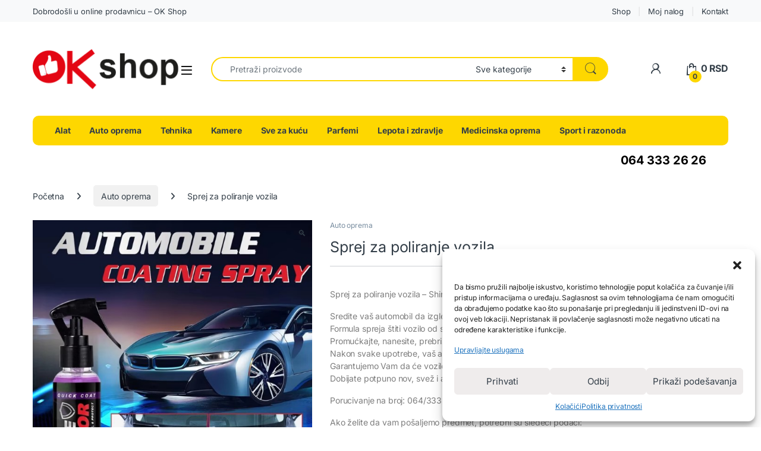

--- FILE ---
content_type: text/html; charset=UTF-8
request_url: https://okshop.rs/product/sprej-za-poliranje-vozila/
body_size: 23815
content:
<!DOCTYPE html>
<html dir="ltr" lang="sr-RS" prefix="og: https://ogp.me/ns#">
<head>
<meta charset="UTF-8">
<meta name="viewport" content="width=device-width, initial-scale=1">
<link rel="profile" href="http://gmpg.org/xfn/11">
<link rel="pingback" href="https://okshop.rs/xmlrpc.php">

<title>Sprej za poliranje vozila - OK SHOP - 064/333-26-26</title>
	<style>img:is([sizes="auto" i], [sizes^="auto," i]) { contain-intrinsic-size: 3000px 1500px }</style>
	
		<!-- All in One SEO Pro 4.9.3 - aioseo.com -->
	<meta name="description" content="Sprej za poliranje vozila - Shine Armor Sredite vaš automobil da izgleda ko da je sad izašao iz salona. Formula spreja štiti vozilo od spoljačnjih faktora i poliranjem dovodi do besprekornog sjaja. Promućkajte, nanesite, prebrišite krpom i rezultati će biti vidljivi odmah. Nakon svake upotrebe, vaš automobil dobija i zažtitni sloj od svih spoljašnjih faktora. Garantujemo Vam da će vozilo nakon poliranja biti sjajno i glatko. Dobijate potpuno nov, svež i atraktivan izgled automobila. Porucivanje na broj: 064/333-26-26 Poziv/SMS Ako želite da vam pošaljemo predmet, potrebni su sledeci podaci: -Ime i prezime, -Ulica i broj, -Mesto i poštanski broj, -Broj telefona za kontakt" />
	<meta name="robots" content="max-image-preview:large" />
	<link rel="canonical" href="https://okshop.rs/product/sprej-za-poliranje-vozila/" />
	<meta name="generator" content="All in One SEO Pro (AIOSEO) 4.9.3" />
		<meta property="og:locale" content="sr_RS" />
		<meta property="og:site_name" content="OK SHOP - 064/333-26-26 - Online prodaja Srbija" />
		<meta property="og:type" content="article" />
		<meta property="og:title" content="Sprej za poliranje vozila - OK SHOP - 064/333-26-26" />
		<meta property="og:description" content="Sprej za poliranje vozila - Shine Armor Sredite vaš automobil da izgleda ko da je sad izašao iz salona. Formula spreja štiti vozilo od spoljačnjih faktora i poliranjem dovodi do besprekornog sjaja. Promućkajte, nanesite, prebrišite krpom i rezultati će biti vidljivi odmah. Nakon svake upotrebe, vaš automobil dobija i zažtitni sloj od svih spoljašnjih faktora. Garantujemo Vam da će vozilo nakon poliranja biti sjajno i glatko. Dobijate potpuno nov, svež i atraktivan izgled automobila. Porucivanje na broj: 064/333-26-26 Poziv/SMS Ako želite da vam pošaljemo predmet, potrebni su sledeci podaci: -Ime i prezime, -Ulica i broj, -Mesto i poštanski broj, -Broj telefona za kontakt" />
		<meta property="og:url" content="https://okshop.rs/product/sprej-za-poliranje-vozila/" />
		<meta property="article:published_time" content="2023-02-03T13:51:33+00:00" />
		<meta property="article:modified_time" content="2024-09-21T19:30:14+00:00" />
		<meta name="twitter:card" content="summary_large_image" />
		<meta name="twitter:title" content="Sprej za poliranje vozila - OK SHOP - 064/333-26-26" />
		<meta name="twitter:description" content="Sprej za poliranje vozila - Shine Armor Sredite vaš automobil da izgleda ko da je sad izašao iz salona. Formula spreja štiti vozilo od spoljačnjih faktora i poliranjem dovodi do besprekornog sjaja. Promućkajte, nanesite, prebrišite krpom i rezultati će biti vidljivi odmah. Nakon svake upotrebe, vaš automobil dobija i zažtitni sloj od svih spoljašnjih faktora. Garantujemo Vam da će vozilo nakon poliranja biti sjajno i glatko. Dobijate potpuno nov, svež i atraktivan izgled automobila. Porucivanje na broj: 064/333-26-26 Poziv/SMS Ako želite da vam pošaljemo predmet, potrebni su sledeci podaci: -Ime i prezime, -Ulica i broj, -Mesto i poštanski broj, -Broj telefona za kontakt" />
		<script type="application/ld+json" class="aioseo-schema">
			{"@context":"https:\/\/schema.org","@graph":[{"@type":"BreadcrumbList","@id":"https:\/\/okshop.rs\/product\/sprej-za-poliranje-vozila\/#breadcrumblist","itemListElement":[{"@type":"ListItem","@id":"https:\/\/okshop.rs#listItem","position":1,"name":"Home","item":"https:\/\/okshop.rs","nextItem":{"@type":"ListItem","@id":"https:\/\/okshop.rs\/shop\/#listItem","name":"Shop"}},{"@type":"ListItem","@id":"https:\/\/okshop.rs\/shop\/#listItem","position":2,"name":"Shop","item":"https:\/\/okshop.rs\/shop\/","nextItem":{"@type":"ListItem","@id":"https:\/\/okshop.rs\/product-category\/auto-oprema\/#listItem","name":"Auto oprema"},"previousItem":{"@type":"ListItem","@id":"https:\/\/okshop.rs#listItem","name":"Home"}},{"@type":"ListItem","@id":"https:\/\/okshop.rs\/product-category\/auto-oprema\/#listItem","position":3,"name":"Auto oprema","item":"https:\/\/okshop.rs\/product-category\/auto-oprema\/","nextItem":{"@type":"ListItem","@id":"https:\/\/okshop.rs\/product\/sprej-za-poliranje-vozila\/#listItem","name":"Sprej za poliranje vozila"},"previousItem":{"@type":"ListItem","@id":"https:\/\/okshop.rs\/shop\/#listItem","name":"Shop"}},{"@type":"ListItem","@id":"https:\/\/okshop.rs\/product\/sprej-za-poliranje-vozila\/#listItem","position":4,"name":"Sprej za poliranje vozila","previousItem":{"@type":"ListItem","@id":"https:\/\/okshop.rs\/product-category\/auto-oprema\/#listItem","name":"Auto oprema"}}]},{"@type":"ItemPage","@id":"https:\/\/okshop.rs\/product\/sprej-za-poliranje-vozila\/#itempage","url":"https:\/\/okshop.rs\/product\/sprej-za-poliranje-vozila\/","name":"Sprej za poliranje vozila - OK SHOP - 064\/333-26-26","description":"Sprej za poliranje vozila - Shine Armor Sredite va\u0161 automobil da izgleda ko da je sad iza\u0161ao iz salona. Formula spreja \u0161titi vozilo od spolja\u010dnjih faktora i poliranjem dovodi do besprekornog sjaja. Promu\u0107kajte, nanesite, prebri\u0161ite krpom i rezultati \u0107e biti vidljivi odmah. Nakon svake upotrebe, va\u0161 automobil dobija i za\u017etitni sloj od svih spolja\u0161njih faktora. Garantujemo Vam da \u0107e vozilo nakon poliranja biti sjajno i glatko. Dobijate potpuno nov, sve\u017e i atraktivan izgled automobila. Porucivanje na broj: 064\/333-26-26 Poziv\/SMS Ako \u017eelite da vam po\u0161aljemo predmet, potrebni su sledeci podaci: -Ime i prezime, -Ulica i broj, -Mesto i po\u0161tanski broj, -Broj telefona za kontakt","inLanguage":"sr-RS","isPartOf":{"@id":"https:\/\/okshop.rs\/#website"},"breadcrumb":{"@id":"https:\/\/okshop.rs\/product\/sprej-za-poliranje-vozila\/#breadcrumblist"},"image":{"@type":"ImageObject","url":"https:\/\/okshop.rs\/wp-content\/uploads\/2023\/02\/sprej-za-poliranje-vozila-okshop-8.jpg","@id":"https:\/\/okshop.rs\/product\/sprej-za-poliranje-vozila\/#mainImage","width":600,"height":600},"primaryImageOfPage":{"@id":"https:\/\/okshop.rs\/product\/sprej-za-poliranje-vozila\/#mainImage"},"datePublished":"2023-02-03T14:51:33+01:00","dateModified":"2024-09-21T21:30:14+02:00"},{"@type":"Organization","@id":"https:\/\/okshop.rs\/#organization","name":"OK SHOP - Online prodaja","description":"Online prodaja Srbija","url":"https:\/\/okshop.rs\/","telephone":"+381643332626","logo":{"@type":"ImageObject","url":"https:\/\/okshop.rs\/wp-content\/uploads\/2023\/01\/okshop-logo.png","@id":"https:\/\/okshop.rs\/product\/sprej-za-poliranje-vozila\/#organizationLogo","width":250,"height":101},"image":{"@id":"https:\/\/okshop.rs\/product\/sprej-za-poliranje-vozila\/#organizationLogo"}},{"@type":"WebPage","@id":"https:\/\/okshop.rs\/product\/sprej-za-poliranje-vozila\/#webpage","url":"https:\/\/okshop.rs\/product\/sprej-za-poliranje-vozila\/","name":"Sprej za poliranje vozila - OK SHOP - 064\/333-26-26","description":"Sprej za poliranje vozila - Shine Armor Sredite va\u0161 automobil da izgleda ko da je sad iza\u0161ao iz salona. Formula spreja \u0161titi vozilo od spolja\u010dnjih faktora i poliranjem dovodi do besprekornog sjaja. Promu\u0107kajte, nanesite, prebri\u0161ite krpom i rezultati \u0107e biti vidljivi odmah. Nakon svake upotrebe, va\u0161 automobil dobija i za\u017etitni sloj od svih spolja\u0161njih faktora. Garantujemo Vam da \u0107e vozilo nakon poliranja biti sjajno i glatko. Dobijate potpuno nov, sve\u017e i atraktivan izgled automobila. Porucivanje na broj: 064\/333-26-26 Poziv\/SMS Ako \u017eelite da vam po\u0161aljemo predmet, potrebni su sledeci podaci: -Ime i prezime, -Ulica i broj, -Mesto i po\u0161tanski broj, -Broj telefona za kontakt","inLanguage":"sr-RS","isPartOf":{"@id":"https:\/\/okshop.rs\/#website"},"breadcrumb":{"@id":"https:\/\/okshop.rs\/product\/sprej-za-poliranje-vozila\/#breadcrumblist"},"image":{"@type":"ImageObject","url":"https:\/\/okshop.rs\/wp-content\/uploads\/2023\/02\/sprej-za-poliranje-vozila-okshop-8.jpg","@id":"https:\/\/okshop.rs\/product\/sprej-za-poliranje-vozila\/#mainImage","width":600,"height":600},"primaryImageOfPage":{"@id":"https:\/\/okshop.rs\/product\/sprej-za-poliranje-vozila\/#mainImage"},"datePublished":"2023-02-03T14:51:33+01:00","dateModified":"2024-09-21T21:30:14+02:00"},{"@type":"WebSite","@id":"https:\/\/okshop.rs\/#website","url":"https:\/\/okshop.rs\/","name":"OK SHOP - Online prodaja","description":"Online prodaja Srbija","inLanguage":"sr-RS","publisher":{"@id":"https:\/\/okshop.rs\/#organization"}}]}
		</script>
		<!-- All in One SEO Pro -->


<link rel="alternate" type="application/rss+xml" title="OK SHOP - 064/333-26-26 &raquo; dovod" href="https://okshop.rs/feed/" />
<link rel="alternate" type="application/rss+xml" title="OK SHOP - 064/333-26-26 &raquo; dovod komentara" href="https://okshop.rs/comments/feed/" />
<script type="text/javascript">
/* <![CDATA[ */
window._wpemojiSettings = {"baseUrl":"https:\/\/s.w.org\/images\/core\/emoji\/16.0.1\/72x72\/","ext":".png","svgUrl":"https:\/\/s.w.org\/images\/core\/emoji\/16.0.1\/svg\/","svgExt":".svg","source":{"concatemoji":"https:\/\/okshop.rs\/wp-includes\/js\/wp-emoji-release.min.js?ver=6.8.3"}};
/*! This file is auto-generated */
!function(s,n){var o,i,e;function c(e){try{var t={supportTests:e,timestamp:(new Date).valueOf()};sessionStorage.setItem(o,JSON.stringify(t))}catch(e){}}function p(e,t,n){e.clearRect(0,0,e.canvas.width,e.canvas.height),e.fillText(t,0,0);var t=new Uint32Array(e.getImageData(0,0,e.canvas.width,e.canvas.height).data),a=(e.clearRect(0,0,e.canvas.width,e.canvas.height),e.fillText(n,0,0),new Uint32Array(e.getImageData(0,0,e.canvas.width,e.canvas.height).data));return t.every(function(e,t){return e===a[t]})}function u(e,t){e.clearRect(0,0,e.canvas.width,e.canvas.height),e.fillText(t,0,0);for(var n=e.getImageData(16,16,1,1),a=0;a<n.data.length;a++)if(0!==n.data[a])return!1;return!0}function f(e,t,n,a){switch(t){case"flag":return n(e,"\ud83c\udff3\ufe0f\u200d\u26a7\ufe0f","\ud83c\udff3\ufe0f\u200b\u26a7\ufe0f")?!1:!n(e,"\ud83c\udde8\ud83c\uddf6","\ud83c\udde8\u200b\ud83c\uddf6")&&!n(e,"\ud83c\udff4\udb40\udc67\udb40\udc62\udb40\udc65\udb40\udc6e\udb40\udc67\udb40\udc7f","\ud83c\udff4\u200b\udb40\udc67\u200b\udb40\udc62\u200b\udb40\udc65\u200b\udb40\udc6e\u200b\udb40\udc67\u200b\udb40\udc7f");case"emoji":return!a(e,"\ud83e\udedf")}return!1}function g(e,t,n,a){var r="undefined"!=typeof WorkerGlobalScope&&self instanceof WorkerGlobalScope?new OffscreenCanvas(300,150):s.createElement("canvas"),o=r.getContext("2d",{willReadFrequently:!0}),i=(o.textBaseline="top",o.font="600 32px Arial",{});return e.forEach(function(e){i[e]=t(o,e,n,a)}),i}function t(e){var t=s.createElement("script");t.src=e,t.defer=!0,s.head.appendChild(t)}"undefined"!=typeof Promise&&(o="wpEmojiSettingsSupports",i=["flag","emoji"],n.supports={everything:!0,everythingExceptFlag:!0},e=new Promise(function(e){s.addEventListener("DOMContentLoaded",e,{once:!0})}),new Promise(function(t){var n=function(){try{var e=JSON.parse(sessionStorage.getItem(o));if("object"==typeof e&&"number"==typeof e.timestamp&&(new Date).valueOf()<e.timestamp+604800&&"object"==typeof e.supportTests)return e.supportTests}catch(e){}return null}();if(!n){if("undefined"!=typeof Worker&&"undefined"!=typeof OffscreenCanvas&&"undefined"!=typeof URL&&URL.createObjectURL&&"undefined"!=typeof Blob)try{var e="postMessage("+g.toString()+"("+[JSON.stringify(i),f.toString(),p.toString(),u.toString()].join(",")+"));",a=new Blob([e],{type:"text/javascript"}),r=new Worker(URL.createObjectURL(a),{name:"wpTestEmojiSupports"});return void(r.onmessage=function(e){c(n=e.data),r.terminate(),t(n)})}catch(e){}c(n=g(i,f,p,u))}t(n)}).then(function(e){for(var t in e)n.supports[t]=e[t],n.supports.everything=n.supports.everything&&n.supports[t],"flag"!==t&&(n.supports.everythingExceptFlag=n.supports.everythingExceptFlag&&n.supports[t]);n.supports.everythingExceptFlag=n.supports.everythingExceptFlag&&!n.supports.flag,n.DOMReady=!1,n.readyCallback=function(){n.DOMReady=!0}}).then(function(){return e}).then(function(){var e;n.supports.everything||(n.readyCallback(),(e=n.source||{}).concatemoji?t(e.concatemoji):e.wpemoji&&e.twemoji&&(t(e.twemoji),t(e.wpemoji)))}))}((window,document),window._wpemojiSettings);
/* ]]> */
</script>
<style>@media screen and (max-width: 650px) {body {padding-bottom:60px;}}</style>
<style id='wp-emoji-styles-inline-css' type='text/css'>

	img.wp-smiley, img.emoji {
		display: inline !important;
		border: none !important;
		box-shadow: none !important;
		height: 1em !important;
		width: 1em !important;
		margin: 0 0.07em !important;
		vertical-align: -0.1em !important;
		background: none !important;
		padding: 0 !important;
	}
</style>
<link rel='stylesheet' id='wp-block-library-css' href='https://okshop.rs/wp-includes/css/dist/block-library/style.min.css?ver=6.8.3' type='text/css' media='all' />
<style id='classic-theme-styles-inline-css' type='text/css'>
/*! This file is auto-generated */
.wp-block-button__link{color:#fff;background-color:#32373c;border-radius:9999px;box-shadow:none;text-decoration:none;padding:calc(.667em + 2px) calc(1.333em + 2px);font-size:1.125em}.wp-block-file__button{background:#32373c;color:#fff;text-decoration:none}
</style>
<link rel='stylesheet' id='aioseo/css/src/vue/standalone/blocks/table-of-contents/global.scss-css' href='https://okshop.rs/wp-content/plugins/all-in-one-seo-pack-pro/dist/Pro/assets/css/table-of-contents/global.e90f6d47.css?ver=4.9.3' type='text/css' media='all' />
<link rel='stylesheet' id='aioseo/css/src/vue/standalone/blocks/pro/recipe/global.scss-css' href='https://okshop.rs/wp-content/plugins/all-in-one-seo-pack-pro/dist/Pro/assets/css/recipe/global.67a3275f.css?ver=4.9.3' type='text/css' media='all' />
<link rel='stylesheet' id='aioseo/css/src/vue/standalone/blocks/pro/product/global.scss-css' href='https://okshop.rs/wp-content/plugins/all-in-one-seo-pack-pro/dist/Pro/assets/css/product/global.61066cfb.css?ver=4.9.3' type='text/css' media='all' />
<style id='global-styles-inline-css' type='text/css'>
:root{--wp--preset--aspect-ratio--square: 1;--wp--preset--aspect-ratio--4-3: 4/3;--wp--preset--aspect-ratio--3-4: 3/4;--wp--preset--aspect-ratio--3-2: 3/2;--wp--preset--aspect-ratio--2-3: 2/3;--wp--preset--aspect-ratio--16-9: 16/9;--wp--preset--aspect-ratio--9-16: 9/16;--wp--preset--color--black: #000000;--wp--preset--color--cyan-bluish-gray: #abb8c3;--wp--preset--color--white: #ffffff;--wp--preset--color--pale-pink: #f78da7;--wp--preset--color--vivid-red: #cf2e2e;--wp--preset--color--luminous-vivid-orange: #ff6900;--wp--preset--color--luminous-vivid-amber: #fcb900;--wp--preset--color--light-green-cyan: #7bdcb5;--wp--preset--color--vivid-green-cyan: #00d084;--wp--preset--color--pale-cyan-blue: #8ed1fc;--wp--preset--color--vivid-cyan-blue: #0693e3;--wp--preset--color--vivid-purple: #9b51e0;--wp--preset--gradient--vivid-cyan-blue-to-vivid-purple: linear-gradient(135deg,rgba(6,147,227,1) 0%,rgb(155,81,224) 100%);--wp--preset--gradient--light-green-cyan-to-vivid-green-cyan: linear-gradient(135deg,rgb(122,220,180) 0%,rgb(0,208,130) 100%);--wp--preset--gradient--luminous-vivid-amber-to-luminous-vivid-orange: linear-gradient(135deg,rgba(252,185,0,1) 0%,rgba(255,105,0,1) 100%);--wp--preset--gradient--luminous-vivid-orange-to-vivid-red: linear-gradient(135deg,rgba(255,105,0,1) 0%,rgb(207,46,46) 100%);--wp--preset--gradient--very-light-gray-to-cyan-bluish-gray: linear-gradient(135deg,rgb(238,238,238) 0%,rgb(169,184,195) 100%);--wp--preset--gradient--cool-to-warm-spectrum: linear-gradient(135deg,rgb(74,234,220) 0%,rgb(151,120,209) 20%,rgb(207,42,186) 40%,rgb(238,44,130) 60%,rgb(251,105,98) 80%,rgb(254,248,76) 100%);--wp--preset--gradient--blush-light-purple: linear-gradient(135deg,rgb(255,206,236) 0%,rgb(152,150,240) 100%);--wp--preset--gradient--blush-bordeaux: linear-gradient(135deg,rgb(254,205,165) 0%,rgb(254,45,45) 50%,rgb(107,0,62) 100%);--wp--preset--gradient--luminous-dusk: linear-gradient(135deg,rgb(255,203,112) 0%,rgb(199,81,192) 50%,rgb(65,88,208) 100%);--wp--preset--gradient--pale-ocean: linear-gradient(135deg,rgb(255,245,203) 0%,rgb(182,227,212) 50%,rgb(51,167,181) 100%);--wp--preset--gradient--electric-grass: linear-gradient(135deg,rgb(202,248,128) 0%,rgb(113,206,126) 100%);--wp--preset--gradient--midnight: linear-gradient(135deg,rgb(2,3,129) 0%,rgb(40,116,252) 100%);--wp--preset--font-size--small: 13px;--wp--preset--font-size--medium: 20px;--wp--preset--font-size--large: 36px;--wp--preset--font-size--x-large: 42px;--wp--preset--spacing--20: 0.44rem;--wp--preset--spacing--30: 0.67rem;--wp--preset--spacing--40: 1rem;--wp--preset--spacing--50: 1.5rem;--wp--preset--spacing--60: 2.25rem;--wp--preset--spacing--70: 3.38rem;--wp--preset--spacing--80: 5.06rem;--wp--preset--shadow--natural: 6px 6px 9px rgba(0, 0, 0, 0.2);--wp--preset--shadow--deep: 12px 12px 50px rgba(0, 0, 0, 0.4);--wp--preset--shadow--sharp: 6px 6px 0px rgba(0, 0, 0, 0.2);--wp--preset--shadow--outlined: 6px 6px 0px -3px rgba(255, 255, 255, 1), 6px 6px rgba(0, 0, 0, 1);--wp--preset--shadow--crisp: 6px 6px 0px rgba(0, 0, 0, 1);}:where(.is-layout-flex){gap: 0.5em;}:where(.is-layout-grid){gap: 0.5em;}body .is-layout-flex{display: flex;}.is-layout-flex{flex-wrap: wrap;align-items: center;}.is-layout-flex > :is(*, div){margin: 0;}body .is-layout-grid{display: grid;}.is-layout-grid > :is(*, div){margin: 0;}:where(.wp-block-columns.is-layout-flex){gap: 2em;}:where(.wp-block-columns.is-layout-grid){gap: 2em;}:where(.wp-block-post-template.is-layout-flex){gap: 1.25em;}:where(.wp-block-post-template.is-layout-grid){gap: 1.25em;}.has-black-color{color: var(--wp--preset--color--black) !important;}.has-cyan-bluish-gray-color{color: var(--wp--preset--color--cyan-bluish-gray) !important;}.has-white-color{color: var(--wp--preset--color--white) !important;}.has-pale-pink-color{color: var(--wp--preset--color--pale-pink) !important;}.has-vivid-red-color{color: var(--wp--preset--color--vivid-red) !important;}.has-luminous-vivid-orange-color{color: var(--wp--preset--color--luminous-vivid-orange) !important;}.has-luminous-vivid-amber-color{color: var(--wp--preset--color--luminous-vivid-amber) !important;}.has-light-green-cyan-color{color: var(--wp--preset--color--light-green-cyan) !important;}.has-vivid-green-cyan-color{color: var(--wp--preset--color--vivid-green-cyan) !important;}.has-pale-cyan-blue-color{color: var(--wp--preset--color--pale-cyan-blue) !important;}.has-vivid-cyan-blue-color{color: var(--wp--preset--color--vivid-cyan-blue) !important;}.has-vivid-purple-color{color: var(--wp--preset--color--vivid-purple) !important;}.has-black-background-color{background-color: var(--wp--preset--color--black) !important;}.has-cyan-bluish-gray-background-color{background-color: var(--wp--preset--color--cyan-bluish-gray) !important;}.has-white-background-color{background-color: var(--wp--preset--color--white) !important;}.has-pale-pink-background-color{background-color: var(--wp--preset--color--pale-pink) !important;}.has-vivid-red-background-color{background-color: var(--wp--preset--color--vivid-red) !important;}.has-luminous-vivid-orange-background-color{background-color: var(--wp--preset--color--luminous-vivid-orange) !important;}.has-luminous-vivid-amber-background-color{background-color: var(--wp--preset--color--luminous-vivid-amber) !important;}.has-light-green-cyan-background-color{background-color: var(--wp--preset--color--light-green-cyan) !important;}.has-vivid-green-cyan-background-color{background-color: var(--wp--preset--color--vivid-green-cyan) !important;}.has-pale-cyan-blue-background-color{background-color: var(--wp--preset--color--pale-cyan-blue) !important;}.has-vivid-cyan-blue-background-color{background-color: var(--wp--preset--color--vivid-cyan-blue) !important;}.has-vivid-purple-background-color{background-color: var(--wp--preset--color--vivid-purple) !important;}.has-black-border-color{border-color: var(--wp--preset--color--black) !important;}.has-cyan-bluish-gray-border-color{border-color: var(--wp--preset--color--cyan-bluish-gray) !important;}.has-white-border-color{border-color: var(--wp--preset--color--white) !important;}.has-pale-pink-border-color{border-color: var(--wp--preset--color--pale-pink) !important;}.has-vivid-red-border-color{border-color: var(--wp--preset--color--vivid-red) !important;}.has-luminous-vivid-orange-border-color{border-color: var(--wp--preset--color--luminous-vivid-orange) !important;}.has-luminous-vivid-amber-border-color{border-color: var(--wp--preset--color--luminous-vivid-amber) !important;}.has-light-green-cyan-border-color{border-color: var(--wp--preset--color--light-green-cyan) !important;}.has-vivid-green-cyan-border-color{border-color: var(--wp--preset--color--vivid-green-cyan) !important;}.has-pale-cyan-blue-border-color{border-color: var(--wp--preset--color--pale-cyan-blue) !important;}.has-vivid-cyan-blue-border-color{border-color: var(--wp--preset--color--vivid-cyan-blue) !important;}.has-vivid-purple-border-color{border-color: var(--wp--preset--color--vivid-purple) !important;}.has-vivid-cyan-blue-to-vivid-purple-gradient-background{background: var(--wp--preset--gradient--vivid-cyan-blue-to-vivid-purple) !important;}.has-light-green-cyan-to-vivid-green-cyan-gradient-background{background: var(--wp--preset--gradient--light-green-cyan-to-vivid-green-cyan) !important;}.has-luminous-vivid-amber-to-luminous-vivid-orange-gradient-background{background: var(--wp--preset--gradient--luminous-vivid-amber-to-luminous-vivid-orange) !important;}.has-luminous-vivid-orange-to-vivid-red-gradient-background{background: var(--wp--preset--gradient--luminous-vivid-orange-to-vivid-red) !important;}.has-very-light-gray-to-cyan-bluish-gray-gradient-background{background: var(--wp--preset--gradient--very-light-gray-to-cyan-bluish-gray) !important;}.has-cool-to-warm-spectrum-gradient-background{background: var(--wp--preset--gradient--cool-to-warm-spectrum) !important;}.has-blush-light-purple-gradient-background{background: var(--wp--preset--gradient--blush-light-purple) !important;}.has-blush-bordeaux-gradient-background{background: var(--wp--preset--gradient--blush-bordeaux) !important;}.has-luminous-dusk-gradient-background{background: var(--wp--preset--gradient--luminous-dusk) !important;}.has-pale-ocean-gradient-background{background: var(--wp--preset--gradient--pale-ocean) !important;}.has-electric-grass-gradient-background{background: var(--wp--preset--gradient--electric-grass) !important;}.has-midnight-gradient-background{background: var(--wp--preset--gradient--midnight) !important;}.has-small-font-size{font-size: var(--wp--preset--font-size--small) !important;}.has-medium-font-size{font-size: var(--wp--preset--font-size--medium) !important;}.has-large-font-size{font-size: var(--wp--preset--font-size--large) !important;}.has-x-large-font-size{font-size: var(--wp--preset--font-size--x-large) !important;}
:where(.wp-block-post-template.is-layout-flex){gap: 1.25em;}:where(.wp-block-post-template.is-layout-grid){gap: 1.25em;}
:where(.wp-block-columns.is-layout-flex){gap: 2em;}:where(.wp-block-columns.is-layout-grid){gap: 2em;}
:root :where(.wp-block-pullquote){font-size: 1.5em;line-height: 1.6;}
</style>
<link rel='stylesheet' id='mas-wc-brands-style-css' href='https://okshop.rs/wp-content/plugins/mas-woocommerce-brands/assets/css/style.css?ver=1.1.0' type='text/css' media='all' />
<link rel='stylesheet' id='photoswipe-css' href='https://okshop.rs/wp-content/plugins/woocommerce/assets/css/photoswipe/photoswipe.min.css?ver=10.2.3' type='text/css' media='all' />
<link rel='stylesheet' id='photoswipe-default-skin-css' href='https://okshop.rs/wp-content/plugins/woocommerce/assets/css/photoswipe/default-skin/default-skin.min.css?ver=10.2.3' type='text/css' media='all' />
<style id='woocommerce-inline-inline-css' type='text/css'>
.woocommerce form .form-row .required { visibility: visible; }
.woocommerce a.button.wc-buy-now-btn, .woocommerce button.button.wc-buy-now-btn, .woocommerce input.button.wc-buy-now-btn { background-color: #fed700 !important; }
</style>
<link rel='stylesheet' id='cmplz-general-css' href='https://okshop.rs/wp-content/plugins/complianz-gdpr/assets/css/cookieblocker.min.css?ver=1759181549' type='text/css' media='all' />
<link rel='stylesheet' id='brands-styles-css' href='https://okshop.rs/wp-content/plugins/woocommerce/assets/css/brands.css?ver=10.2.3' type='text/css' media='all' />
<link rel='stylesheet' id='electro-fonts-css' href='//okshop.rs/wp-content/uploads/omgf/electro-fonts/electro-fonts.css?ver=1759182284' type='text/css' media='all' />
<link rel='stylesheet' id='font-electro-css' href='https://okshop.rs/wp-content/themes/electro/assets/css/font-electro.css?ver=3.6.4' type='text/css' media='all' />
<link rel='stylesheet' id='fontawesome-css' href='https://okshop.rs/wp-content/themes/electro/assets/vendor/fontawesome/css/all.min.css?ver=3.6.4' type='text/css' media='all' />
<link rel='stylesheet' id='animate-css-css' href='https://okshop.rs/wp-content/themes/electro/assets/vendor/animate.css/animate.min.css?ver=3.6.4' type='text/css' media='all' />
<link rel='stylesheet' id='electro-style-css' href='https://okshop.rs/wp-content/themes/electro/style.min.css?ver=3.6.4' type='text/css' media='all' />
<link rel='stylesheet' id='electro-color-css' href='https://okshop.rs/wp-content/themes/electro/assets/css/colors/yellow.min.css?ver=3.6.4' type='text/css' media='all' />
<link rel='stylesheet' id='call-now-button-modern-style-css' href='https://okshop.rs/wp-content/plugins/call-now-button/resources/style/modern.css?ver=1.5.3' type='text/css' media='all' />
<script type="text/javascript" src="https://okshop.rs/wp-content/plugins/google-analytics-for-wordpress/assets/js/frontend-gtag.min.js?ver=9.11.1" id="monsterinsights-frontend-script-js" async="async" data-wp-strategy="async"></script>
<script data-cfasync="false" data-wpfc-render="false" type="text/javascript" id='monsterinsights-frontend-script-js-extra'>/* <![CDATA[ */
var monsterinsights_frontend = {"js_events_tracking":"true","download_extensions":"doc,pdf,ppt,zip,xls,docx,pptx,xlsx","inbound_paths":"[{\"path\":\"\\\/go\\\/\",\"label\":\"affiliate\"},{\"path\":\"\\\/recommend\\\/\",\"label\":\"affiliate\"}]","home_url":"https:\/\/okshop.rs","hash_tracking":"false","v4_id":"G-4GPJQ2C6M2"};/* ]]> */
</script>
<script type="text/javascript" src="https://okshop.rs/wp-includes/js/jquery/jquery.min.js?ver=3.7.1" id="jquery-core-js"></script>
<script type="text/javascript" src="https://okshop.rs/wp-includes/js/jquery/jquery-migrate.min.js?ver=3.4.1" id="jquery-migrate-js"></script>
<script type="text/javascript" src="https://okshop.rs/wp-content/plugins/woocommerce/assets/js/jquery-blockui/jquery.blockUI.min.js?ver=2.7.0-wc.10.2.3" id="jquery-blockui-js" data-wp-strategy="defer"></script>
<script type="text/javascript" id="wc-add-to-cart-js-extra">
/* <![CDATA[ */
var wc_add_to_cart_params = {"ajax_url":"\/wp-admin\/admin-ajax.php","wc_ajax_url":"\/?wc-ajax=%%endpoint%%","i18n_view_cart":"Pregled korpe","cart_url":"https:\/\/okshop.rs\/korpa\/","is_cart":"","cart_redirect_after_add":"no"};
/* ]]> */
</script>
<script type="text/javascript" src="https://okshop.rs/wp-content/plugins/woocommerce/assets/js/frontend/add-to-cart.min.js?ver=10.2.3" id="wc-add-to-cart-js" data-wp-strategy="defer"></script>
<script type="text/javascript" src="https://okshop.rs/wp-content/plugins/woocommerce/assets/js/zoom/jquery.zoom.min.js?ver=1.7.21-wc.10.2.3" id="zoom-js" defer="defer" data-wp-strategy="defer"></script>
<script type="text/javascript" src="https://okshop.rs/wp-content/plugins/woocommerce/assets/js/flexslider/jquery.flexslider.min.js?ver=2.7.2-wc.10.2.3" id="flexslider-js" defer="defer" data-wp-strategy="defer"></script>
<script type="text/javascript" src="https://okshop.rs/wp-content/plugins/woocommerce/assets/js/photoswipe/photoswipe.min.js?ver=4.1.1-wc.10.2.3" id="photoswipe-js" defer="defer" data-wp-strategy="defer"></script>
<script type="text/javascript" src="https://okshop.rs/wp-content/plugins/woocommerce/assets/js/photoswipe/photoswipe-ui-default.min.js?ver=4.1.1-wc.10.2.3" id="photoswipe-ui-default-js" defer="defer" data-wp-strategy="defer"></script>
<script type="text/javascript" id="wc-single-product-js-extra">
/* <![CDATA[ */
var wc_single_product_params = {"i18n_required_rating_text":"Ocenite","i18n_rating_options":["1 od 5 zvezdica","2 od 5 zvezdica","3 od 5 zvezdica","4 od 5 zvezdica","5 od 5 zvezdica"],"i18n_product_gallery_trigger_text":"Pogledajte galeriju slika preko celog ekrana","review_rating_required":"yes","flexslider":{"rtl":false,"animation":"slide","smoothHeight":true,"directionNav":false,"controlNav":true,"slideshow":false,"animationSpeed":500,"animationLoop":false,"allowOneSlide":false},"zoom_enabled":"1","zoom_options":[],"photoswipe_enabled":"1","photoswipe_options":{"shareEl":false,"closeOnScroll":false,"history":false,"hideAnimationDuration":0,"showAnimationDuration":0},"flexslider_enabled":"1"};
/* ]]> */
</script>
<script type="text/javascript" src="https://okshop.rs/wp-content/plugins/woocommerce/assets/js/frontend/single-product.min.js?ver=10.2.3" id="wc-single-product-js" defer="defer" data-wp-strategy="defer"></script>
<script type="text/javascript" src="https://okshop.rs/wp-content/plugins/woocommerce/assets/js/js-cookie/js.cookie.min.js?ver=2.1.4-wc.10.2.3" id="js-cookie-js" defer="defer" data-wp-strategy="defer"></script>
<script type="text/javascript" id="woocommerce-js-extra">
/* <![CDATA[ */
var woocommerce_params = {"ajax_url":"\/wp-admin\/admin-ajax.php","wc_ajax_url":"\/?wc-ajax=%%endpoint%%","i18n_password_show":"Prika\u017ei lozinku","i18n_password_hide":"Sakrij lozinku"};
/* ]]> */
</script>
<script type="text/javascript" src="https://okshop.rs/wp-content/plugins/woocommerce/assets/js/frontend/woocommerce.min.js?ver=10.2.3" id="woocommerce-js" defer="defer" data-wp-strategy="defer"></script>
<script type="text/javascript" src="https://okshop.rs/wp-content/plugins/js_composer/assets/js/vendors/woocommerce-add-to-cart.js?ver=8.6.1" id="vc_woocommerce-add-to-cart-js-js"></script>
<script type="text/javascript" id="wc-cart-fragments-js-extra">
/* <![CDATA[ */
var wc_cart_fragments_params = {"ajax_url":"\/wp-admin\/admin-ajax.php","wc_ajax_url":"\/?wc-ajax=%%endpoint%%","cart_hash_key":"wc_cart_hash_8193376e0ec03a927b61bcca6b25cba0","fragment_name":"wc_fragments_8193376e0ec03a927b61bcca6b25cba0","request_timeout":"5000"};
/* ]]> */
</script>
<script type="text/javascript" src="https://okshop.rs/wp-content/plugins/woocommerce/assets/js/frontend/cart-fragments.min.js?ver=10.2.3" id="wc-cart-fragments-js" defer="defer" data-wp-strategy="defer"></script>
<script></script><link rel="https://api.w.org/" href="https://okshop.rs/wp-json/" /><link rel="alternate" title="JSON" type="application/json" href="https://okshop.rs/wp-json/wp/v2/product/6298" /><link rel="EditURI" type="application/rsd+xml" title="RSD" href="https://okshop.rs/xmlrpc.php?rsd" />
<meta name="generator" content="WordPress 6.8.3" />
<meta name="generator" content="WooCommerce 10.2.3" />
<link rel='shortlink' href='https://okshop.rs/?p=6298' />
<link rel="alternate" title="oEmbed (JSON)" type="application/json+oembed" href="https://okshop.rs/wp-json/oembed/1.0/embed?url=https%3A%2F%2Fokshop.rs%2Fproduct%2Fsprej-za-poliranje-vozila%2F" />
<link rel="alternate" title="oEmbed (XML)" type="text/xml+oembed" href="https://okshop.rs/wp-json/oembed/1.0/embed?url=https%3A%2F%2Fokshop.rs%2Fproduct%2Fsprej-za-poliranje-vozila%2F&#038;format=xml" />
<meta name="generator" content="Redux 4.5.7" />			<style>.cmplz-hidden {
					display: none !important;
				}</style>	<noscript><style>.woocommerce-product-gallery{ opacity: 1 !important; }</style></noscript>
	<meta name="generator" content="Powered by WPBakery Page Builder - drag and drop page builder for WordPress."/>
<meta name="generator" content="Powered by Slider Revolution 6.7.21 - responsive, Mobile-Friendly Slider Plugin for WordPress with comfortable drag and drop interface." />
<link rel="icon" href="https://okshop.rs/wp-content/uploads/2023/01/cropped-favicon-32x32.png" sizes="32x32" />
<link rel="icon" href="https://okshop.rs/wp-content/uploads/2023/01/cropped-favicon-192x192.png" sizes="192x192" />
<link rel="apple-touch-icon" href="https://okshop.rs/wp-content/uploads/2023/01/cropped-favicon-180x180.png" />
<meta name="msapplication-TileImage" content="https://okshop.rs/wp-content/uploads/2023/01/cropped-favicon-270x270.png" />
<script>function setREVStartSize(e){
			//window.requestAnimationFrame(function() {
				window.RSIW = window.RSIW===undefined ? window.innerWidth : window.RSIW;
				window.RSIH = window.RSIH===undefined ? window.innerHeight : window.RSIH;
				try {
					var pw = document.getElementById(e.c).parentNode.offsetWidth,
						newh;
					pw = pw===0 || isNaN(pw) || (e.l=="fullwidth" || e.layout=="fullwidth") ? window.RSIW : pw;
					e.tabw = e.tabw===undefined ? 0 : parseInt(e.tabw);
					e.thumbw = e.thumbw===undefined ? 0 : parseInt(e.thumbw);
					e.tabh = e.tabh===undefined ? 0 : parseInt(e.tabh);
					e.thumbh = e.thumbh===undefined ? 0 : parseInt(e.thumbh);
					e.tabhide = e.tabhide===undefined ? 0 : parseInt(e.tabhide);
					e.thumbhide = e.thumbhide===undefined ? 0 : parseInt(e.thumbhide);
					e.mh = e.mh===undefined || e.mh=="" || e.mh==="auto" ? 0 : parseInt(e.mh,0);
					if(e.layout==="fullscreen" || e.l==="fullscreen")
						newh = Math.max(e.mh,window.RSIH);
					else{
						e.gw = Array.isArray(e.gw) ? e.gw : [e.gw];
						for (var i in e.rl) if (e.gw[i]===undefined || e.gw[i]===0) e.gw[i] = e.gw[i-1];
						e.gh = e.el===undefined || e.el==="" || (Array.isArray(e.el) && e.el.length==0)? e.gh : e.el;
						e.gh = Array.isArray(e.gh) ? e.gh : [e.gh];
						for (var i in e.rl) if (e.gh[i]===undefined || e.gh[i]===0) e.gh[i] = e.gh[i-1];
											
						var nl = new Array(e.rl.length),
							ix = 0,
							sl;
						e.tabw = e.tabhide>=pw ? 0 : e.tabw;
						e.thumbw = e.thumbhide>=pw ? 0 : e.thumbw;
						e.tabh = e.tabhide>=pw ? 0 : e.tabh;
						e.thumbh = e.thumbhide>=pw ? 0 : e.thumbh;
						for (var i in e.rl) nl[i] = e.rl[i]<window.RSIW ? 0 : e.rl[i];
						sl = nl[0];
						for (var i in nl) if (sl>nl[i] && nl[i]>0) { sl = nl[i]; ix=i;}
						var m = pw>(e.gw[ix]+e.tabw+e.thumbw) ? 1 : (pw-(e.tabw+e.thumbw)) / (e.gw[ix]);
						newh =  (e.gh[ix] * m) + (e.tabh + e.thumbh);
					}
					var el = document.getElementById(e.c);
					if (el!==null && el) el.style.height = newh+"px";
					el = document.getElementById(e.c+"_wrapper");
					if (el!==null && el) {
						el.style.height = newh+"px";
						el.style.display = "block";
					}
				} catch(e){
					console.log("Failure at Presize of Slider:" + e)
				}
			//});
		  };</script>
<noscript><style> .wpb_animate_when_almost_visible { opacity: 1; }</style></noscript></head>

<body data-cmplz=2 class="wp-singular product-template-default single single-product postid-6298 wp-theme-electro wp-child-theme-electro-child theme-electro woocommerce woocommerce-page woocommerce-no-js full-width normal wpb-js-composer js-comp-ver-8.6.1 vc_responsive">
    <div class="off-canvas-wrapper w-100 position-relative">
<div id="page" class="hfeed site">
    
    			<div class="top-bar top-bar-v4 bg-light border-0 hidden-lg-down d-none d-xl-block">
				<div class="container clearfix">
					<ul id="menu-menutopbarleft" class="nav nav-inline float-start electro-animate-dropdown flip"><li id="menu-item-5475" class="menu-item menu-item-type-custom menu-item-object-custom menu-item-5475"><a title="Dobrodošli u online prodavnicu - OK Shop" href="#">Dobrodošli u online prodavnicu &#8211; OK Shop</a></li>
</ul><ul id="menu-menutopbarright" class="nav nav-inline float-end electro-animate-dropdown flip"><li id="menu-item-5477" class="menu-item menu-item-type-post_type menu-item-object-page current_page_parent menu-item-5477"><a title="Shop" href="https://okshop.rs/shop/">Shop</a></li>
<li id="menu-item-5476" class="menu-item menu-item-type-post_type menu-item-object-page menu-item-5476"><a title="Moj nalog" href="https://okshop.rs/moj-nalog/">Moj nalog</a></li>
<li id="menu-item-5495" class="menu-item menu-item-type-post_type menu-item-object-page menu-item-5495"><a title="Kontakt" href="https://okshop.rs/kontakt/">Kontakt</a></li>
</ul>				</div>
			</div><!-- /.top-bar-v2 -->
			
    
        <header id="masthead" class="site-header header-v10">
            <div class="stick-this">
                <div class="container hidden-lg-down d-none d-xl-block">
                    <div class="masthead row align-items-center">
				<div class="header-logo-area d-flex justify-content-between align-items-center">
					<div class="header-site-branding">
				<a href="https://okshop.rs/" class="header-logo-link">
					<img src="https://okshop.rs/wp-content/uploads/2023/01/okshop-logo.png" alt="OK SHOP - 064/333-26-26" class="img-header-logo" width="250" height="101" />
				</a>
			</div>
					<div class="off-canvas-navigation-wrapper ">
			<div class="off-canvas-navbar-toggle-buttons clearfix">
				<button class="navbar-toggler navbar-toggle-hamburger " type="button">
					<i class="ec ec-menu"></i>
				</button>
				<button class="navbar-toggler navbar-toggle-close " type="button">
					<i class="ec ec-close-remove"></i>
				</button>
			</div>

			<div class="off-canvas-navigation
							 light" id="default-oc-header">
				<ul id="menu-menucategories" class="nav nav-inline yamm"><li id="menu-item-5437" class="menu-item menu-item-type-taxonomy menu-item-object-product_cat menu-item-5437"><a title="Alat" href="https://okshop.rs/product-category/alat/">Alat</a></li>
<li id="menu-item-5438" class="menu-item menu-item-type-taxonomy menu-item-object-product_cat current-product-ancestor current-menu-parent current-product-parent menu-item-5438"><a title="Auto oprema" href="https://okshop.rs/product-category/auto-oprema/">Auto oprema</a></li>
<li id="menu-item-5439" class="menu-item menu-item-type-taxonomy menu-item-object-product_cat menu-item-5439"><a title="Tehnika" href="https://okshop.rs/product-category/tehnika/">Tehnika</a></li>
<li id="menu-item-5440" class="menu-item menu-item-type-taxonomy menu-item-object-product_cat menu-item-5440"><a title="Kamere" href="https://okshop.rs/product-category/kamere/">Kamere</a></li>
<li id="menu-item-11494" class="menu-item menu-item-type-taxonomy menu-item-object-product_cat menu-item-11494"><a title="Parfemi" href="https://okshop.rs/product-category/parfemi/">Parfemi</a></li>
<li id="menu-item-5441" class="menu-item menu-item-type-taxonomy menu-item-object-product_cat menu-item-5441"><a title="Lepota i zdravlje" href="https://okshop.rs/product-category/lepota-i-zdravlje/">Lepota i zdravlje</a></li>
<li id="menu-item-5442" class="menu-item menu-item-type-taxonomy menu-item-object-product_cat menu-item-5442"><a title="Medicinska oprema" href="https://okshop.rs/product-category/medicinska-oprema/">Medicinska oprema</a></li>
<li id="menu-item-5443" class="menu-item menu-item-type-taxonomy menu-item-object-product_cat menu-item-5443"><a title="Sport i razonoda" href="https://okshop.rs/product-category/sport-i-razonoda/">Sport i razonoda</a></li>
<li id="menu-item-5444" class="menu-item menu-item-type-taxonomy menu-item-object-product_cat menu-item-5444"><a title="Sve za kuću" href="https://okshop.rs/product-category/sve-za-kucu/">Sve za kuću</a></li>
</ul>			</div>
		</div>
				</div>
		
<form class="navbar-search col" method="get" action="https://okshop.rs/" autocomplete="off">
	<label class="sr-only screen-reader-text visually-hidden" for="search">Search for:</label>
	<div class="input-group">
		<div class="input-search-field">
			<input type="text" id="search" class="form-control search-field product-search-field" dir="ltr" value="" name="s" placeholder="Pretraži proizvode" autocomplete="off" />
		</div>
				<div class="input-group-addon search-categories d-flex">
			<select  name='product_cat' id='electro_header_search_categories_dropdown' class='postform resizeselect'>
	<option value='0' selected='selected'>Sve kategorije</option>
	<option class="level-0" value="alat">Alat</option>
	<option class="level-0" value="medicinska-oprema">Medicinska oprema</option>
	<option class="level-0" value="auto-oprema">Auto oprema</option>
	<option class="level-0" value="sve-za-kucu">Sve za kuću</option>
	<option class="level-0" value="lepota-i-zdravlje">Lepota i zdravlje</option>
	<option class="level-0" value="tehnika">Tehnika</option>
	<option class="level-0" value="kamere">Kamere</option>
	<option class="level-0" value="sport-i-razonoda">Sport i razonoda</option>
	<option class="level-0" value="parfemi">Parfemi</option>
</select>
		</div>
				<div class="input-group-btn">
			<input type="hidden" id="search-param" name="post_type" value="product" />
			<button type="submit" class="btn btn-secondary"><i class="ec ec-search"></i></button>
		</div>
	</div>
	</form>
		<div class="header-icons col-auto d-flex justify-content-end align-items-center">
		<div class="header-icon header-icon__user-account dropdown animate-dropdown" data-bs-toggle="tooltip" data-bs-placement="bottom" data-bs-title="Moj nalog">
            <a class="dropdown-toggle" href="https://okshop.rs/moj-nalog/" data-bs-toggle="dropdown"><i class="ec ec-user"></i></a>
            <ul class="dropdown-menu dropdown-menu-user-account">
                                <li>
                                        <div class="register-sign-in-dropdown-inner">
                        <div class="sign-in">
                            <p>Kupac povratnik?</p>
                            <div class="sign-in-action"><a href="https://okshop.rs/moj-nalog/" class="sign-in-button">Prijavi se</a></div>
                        </div>
                        <div class="register">
                            <p>Nemate nalog?</p>
                            <div class="register-action"><a href="https://okshop.rs/moj-nalog/">Register</a></div>
                        </div>
                    </div>
                                    </li>
                            </ul>
        </div><div class="header-icon header-icon__cart animate-dropdown dropdown"data-bs-toggle="tooltip" data-bs-placement="bottom" data-bs-title="Korpa">
            <a class="dropdown-toggle" href="https://okshop.rs/korpa/" data-bs-toggle="dropdown">
                <i class="ec ec-shopping-bag"></i>
                <span class="cart-items-count count header-icon-counter">0</span>
                <span class="cart-items-total-price total-price"><span class="woocommerce-Price-amount amount"><bdi>0&nbsp;<span class="woocommerce-Price-currencySymbol">RSD</span></bdi></span></span>
            </a>
                                <ul class="dropdown-menu dropdown-menu-mini-cart border-bottom-0-last-child">
                        <li>
                            <div class="widget_shopping_cart_content border-bottom-0-last-child">
                              

	<p class="woocommerce-mini-cart__empty-message">Nema proizvoda u korpi.</p>


                            </div>
                        </li>
                    </ul>        </div>		</div><!-- /.header-icons -->
				</div>
				<div class="secondary-nav-menu col electro-animate-dropdown position-relative">
		<ul id="menu-menusecundary" class="secondary-nav yamm"><li id="menu-item-5478" class="menu-item menu-item-type-taxonomy menu-item-object-product_cat menu-item-5478"><a title="Alat" href="https://okshop.rs/product-category/alat/">Alat</a></li>
<li id="menu-item-5481" class="menu-item menu-item-type-taxonomy menu-item-object-product_cat current-product-ancestor current-menu-parent current-product-parent menu-item-5481"><a title="Auto oprema" href="https://okshop.rs/product-category/auto-oprema/">Auto oprema</a></li>
<li id="menu-item-5483" class="menu-item menu-item-type-taxonomy menu-item-object-product_cat menu-item-5483"><a title="Tehnika" href="https://okshop.rs/product-category/tehnika/">Tehnika</a></li>
<li id="menu-item-5484" class="menu-item menu-item-type-taxonomy menu-item-object-product_cat menu-item-5484"><a title="Kamere" href="https://okshop.rs/product-category/kamere/">Kamere</a></li>
<li id="menu-item-5482" class="menu-item menu-item-type-taxonomy menu-item-object-product_cat menu-item-5482"><a title="Sve za kuću" href="https://okshop.rs/product-category/sve-za-kucu/">Sve za kuću</a></li>
<li id="menu-item-11495" class="menu-item menu-item-type-taxonomy menu-item-object-product_cat menu-item-11495"><a title="Parfemi" href="https://okshop.rs/product-category/parfemi/">Parfemi</a></li>
<li id="menu-item-5479" class="menu-item menu-item-type-taxonomy menu-item-object-product_cat menu-item-5479"><a title="Lepota i zdravlje" href="https://okshop.rs/product-category/lepota-i-zdravlje/">Lepota i zdravlje</a></li>
<li id="menu-item-5480" class="menu-item menu-item-type-taxonomy menu-item-object-product_cat menu-item-5480"><a title="Medicinska oprema" href="https://okshop.rs/product-category/medicinska-oprema/">Medicinska oprema</a></li>
<li id="menu-item-5485" class="menu-item menu-item-type-taxonomy menu-item-object-product_cat menu-item-5485"><a title="Sport i razonoda" href="https://okshop.rs/product-category/sport-i-razonoda/">Sport i razonoda</a></li>
<li id="menu-item-5515" class="pull-end menu-item menu-item-type-custom menu-item-object-custom menu-item-5515"><a title="&lt;p style=&quot;color:black;font-size:20px;&quot;&gt;064 333 26 26&lt;/p&gt;" href="#"><p style="color:black;font-size:20px;">064 333 26 26</p></a></li>
</ul>		</div>
		
                </div>

                			<div class="handheld-header-wrap container hidden-xl-up d-xl-none">
				<div class="handheld-header-v2 row align-items-center handheld-stick-this ">
							<div class="off-canvas-navigation-wrapper ">
			<div class="off-canvas-navbar-toggle-buttons clearfix">
				<button class="navbar-toggler navbar-toggle-hamburger " type="button">
					<i class="ec ec-menu"></i>
				</button>
				<button class="navbar-toggler navbar-toggle-close " type="button">
					<i class="ec ec-close-remove"></i>
				</button>
			</div>

			<div class="off-canvas-navigation
							 light" id="default-oc-header">
				<ul id="menu-menucategories-1" class="nav nav-inline yamm"><li id="menu-item-5437" class="menu-item menu-item-type-taxonomy menu-item-object-product_cat menu-item-5437"><a title="Alat" href="https://okshop.rs/product-category/alat/">Alat</a></li>
<li id="menu-item-5438" class="menu-item menu-item-type-taxonomy menu-item-object-product_cat current-product-ancestor current-menu-parent current-product-parent menu-item-5438"><a title="Auto oprema" href="https://okshop.rs/product-category/auto-oprema/">Auto oprema</a></li>
<li id="menu-item-5439" class="menu-item menu-item-type-taxonomy menu-item-object-product_cat menu-item-5439"><a title="Tehnika" href="https://okshop.rs/product-category/tehnika/">Tehnika</a></li>
<li id="menu-item-5440" class="menu-item menu-item-type-taxonomy menu-item-object-product_cat menu-item-5440"><a title="Kamere" href="https://okshop.rs/product-category/kamere/">Kamere</a></li>
<li id="menu-item-11494" class="menu-item menu-item-type-taxonomy menu-item-object-product_cat menu-item-11494"><a title="Parfemi" href="https://okshop.rs/product-category/parfemi/">Parfemi</a></li>
<li id="menu-item-5441" class="menu-item menu-item-type-taxonomy menu-item-object-product_cat menu-item-5441"><a title="Lepota i zdravlje" href="https://okshop.rs/product-category/lepota-i-zdravlje/">Lepota i zdravlje</a></li>
<li id="menu-item-5442" class="menu-item menu-item-type-taxonomy menu-item-object-product_cat menu-item-5442"><a title="Medicinska oprema" href="https://okshop.rs/product-category/medicinska-oprema/">Medicinska oprema</a></li>
<li id="menu-item-5443" class="menu-item menu-item-type-taxonomy menu-item-object-product_cat menu-item-5443"><a title="Sport i razonoda" href="https://okshop.rs/product-category/sport-i-razonoda/">Sport i razonoda</a></li>
<li id="menu-item-5444" class="menu-item menu-item-type-taxonomy menu-item-object-product_cat menu-item-5444"><a title="Sve za kuću" href="https://okshop.rs/product-category/sve-za-kucu/">Sve za kuću</a></li>
</ul>			</div>
		</div>
		            <div class="header-logo">
                <a href="https://okshop.rs/" class="header-logo-link">
                    <img src="https://okshop.rs/wp-content/uploads/2023/01/okshop-logo.png" alt="OK SHOP - 064/333-26-26" class="img-header-logo" width="250" height="101" />
                </a>
            </div>
            		<div class="handheld-header-links">
			<ul class="columns-3">
									<li class="search">
						<a href="">Pretraga</a>			<div class="site-search">
				<div class="widget woocommerce widget_product_search"><form role="search" method="get" class="woocommerce-product-search" action="https://okshop.rs/">
	<label class="screen-reader-text" for="woocommerce-product-search-field-0">Pretraga za:</label>
	<input type="search" id="woocommerce-product-search-field-0" class="search-field" placeholder="Pretraga proizvoda&hellip;" value="" name="s" />
	<button type="submit" value="Pretraži" class="">Pretraži</button>
	<input type="hidden" name="post_type" value="product" />
</form>
</div>			</div>
							</li>
									<li class="my-account">
						<a href="https://okshop.rs/moj-nalog/"><i class="ec ec-user"></i></a>					</li>
									<li class="cart">
									<a class="footer-cart-contents" href="https://okshop.rs/korpa/" title="View your shopping cart">
				<i class="ec ec-shopping-bag"></i>
				<span class="cart-items-count count">0</span>
			</a>
								</li>
							</ul>
		</div>
						</div>
			</div>
			
            </div>
        </header>

    
    
    <div id="content" class="site-content" tabindex="-1">
        <div class="container">
        <nav class="woocommerce-breadcrumb" aria-label="Breadcrumb"><a href="https://okshop.rs">Početna</a><span class="delimiter"><i class="fa fa-angle-right"></i></span><a href="https://okshop.rs/product-category/auto-oprema/">Auto oprema</a><span class="delimiter"><i class="fa fa-angle-right"></i></span>Sprej za poliranje vozila</nav><div class="site-content-inner row">
		
			<div id="primary" class="content-area">
			<main id="main" class="site-main">
			
					
			<div class="woocommerce-notices-wrapper"></div><div id="product-6298" class="product type-product post-6298 status-publish first instock product_cat-auto-oprema has-post-thumbnail shipping-taxable purchasable product-type-simple">

			<div class="single-product-wrapper row">
				<div class="product-images-wrapper">
		<div class="woocommerce-product-gallery woocommerce-product-gallery--with-images woocommerce-product-gallery--columns-5 images electro-carousel-loaded" data-columns="5" style="opacity: 0; transition: opacity .25s ease-in-out;">
	<div class="woocommerce-product-gallery__wrapper">
		<div data-thumb="https://okshop.rs/wp-content/uploads/2023/02/sprej-za-poliranje-vozila-okshop-8-100x100.jpg" data-thumb-alt="Sprej za poliranje vozila" data-thumb-srcset="https://okshop.rs/wp-content/uploads/2023/02/sprej-za-poliranje-vozila-okshop-8-100x100.jpg 100w, https://okshop.rs/wp-content/uploads/2023/02/sprej-za-poliranje-vozila-okshop-8-300x300.jpg 300w, https://okshop.rs/wp-content/uploads/2023/02/sprej-za-poliranje-vozila-okshop-8-150x150.jpg 150w, https://okshop.rs/wp-content/uploads/2023/02/sprej-za-poliranje-vozila-okshop-8.jpg 600w"  data-thumb-sizes="(max-width: 100px) 100vw, 100px" class="woocommerce-product-gallery__image"><a href="https://okshop.rs/wp-content/uploads/2023/02/sprej-za-poliranje-vozila-okshop-8.jpg"><img width="600" height="600" src="https://okshop.rs/wp-content/uploads/2023/02/sprej-za-poliranje-vozila-okshop-8.jpg" class="wp-post-image" alt="Sprej za poliranje vozila" data-caption="" data-src="https://okshop.rs/wp-content/uploads/2023/02/sprej-za-poliranje-vozila-okshop-8.jpg" data-large_image="https://okshop.rs/wp-content/uploads/2023/02/sprej-za-poliranje-vozila-okshop-8.jpg" data-large_image_width="600" data-large_image_height="600" decoding="async" fetchpriority="high" srcset="https://okshop.rs/wp-content/uploads/2023/02/sprej-za-poliranje-vozila-okshop-8.jpg 600w, https://okshop.rs/wp-content/uploads/2023/02/sprej-za-poliranje-vozila-okshop-8-300x300.jpg 300w, https://okshop.rs/wp-content/uploads/2023/02/sprej-za-poliranje-vozila-okshop-8-150x150.jpg 150w, https://okshop.rs/wp-content/uploads/2023/02/sprej-za-poliranje-vozila-okshop-8-100x100.jpg 100w" sizes="(max-width: 600px) 100vw, 600px" /></a></div><div data-thumb="https://okshop.rs/wp-content/uploads/2023/02/sprej-za-poliranje-vozila-okshop-3-100x100.jpg" data-thumb-alt="Sprej za poliranje vozila - Slika 2" data-thumb-srcset="https://okshop.rs/wp-content/uploads/2023/02/sprej-za-poliranje-vozila-okshop-3-100x100.jpg 100w, https://okshop.rs/wp-content/uploads/2023/02/sprej-za-poliranje-vozila-okshop-3-300x300.jpg 300w, https://okshop.rs/wp-content/uploads/2023/02/sprej-za-poliranje-vozila-okshop-3-150x150.jpg 150w, https://okshop.rs/wp-content/uploads/2023/02/sprej-za-poliranje-vozila-okshop-3.jpg 600w"  data-thumb-sizes="(max-width: 100px) 100vw, 100px" class="woocommerce-product-gallery__image"><a href="https://okshop.rs/wp-content/uploads/2023/02/sprej-za-poliranje-vozila-okshop-3.jpg"><img width="600" height="600" src="https://okshop.rs/wp-content/uploads/2023/02/sprej-za-poliranje-vozila-okshop-3.jpg" class="" alt="Sprej za poliranje vozila - Slika 2" data-caption="" data-src="https://okshop.rs/wp-content/uploads/2023/02/sprej-za-poliranje-vozila-okshop-3.jpg" data-large_image="https://okshop.rs/wp-content/uploads/2023/02/sprej-za-poliranje-vozila-okshop-3.jpg" data-large_image_width="600" data-large_image_height="600" decoding="async" srcset="https://okshop.rs/wp-content/uploads/2023/02/sprej-za-poliranje-vozila-okshop-3.jpg 600w, https://okshop.rs/wp-content/uploads/2023/02/sprej-za-poliranje-vozila-okshop-3-300x300.jpg 300w, https://okshop.rs/wp-content/uploads/2023/02/sprej-za-poliranje-vozila-okshop-3-150x150.jpg 150w, https://okshop.rs/wp-content/uploads/2023/02/sprej-za-poliranje-vozila-okshop-3-100x100.jpg 100w" sizes="(max-width: 600px) 100vw, 600px" /></a></div><div data-thumb="https://okshop.rs/wp-content/uploads/2023/02/sprej-za-poliranje-vozila-okshop-4-100x100.jpg" data-thumb-alt="Sprej za poliranje vozila - Slika 3" data-thumb-srcset="https://okshop.rs/wp-content/uploads/2023/02/sprej-za-poliranje-vozila-okshop-4-100x100.jpg 100w, https://okshop.rs/wp-content/uploads/2023/02/sprej-za-poliranje-vozila-okshop-4-300x300.jpg 300w, https://okshop.rs/wp-content/uploads/2023/02/sprej-za-poliranje-vozila-okshop-4-150x150.jpg 150w, https://okshop.rs/wp-content/uploads/2023/02/sprej-za-poliranje-vozila-okshop-4.jpg 600w"  data-thumb-sizes="(max-width: 100px) 100vw, 100px" class="woocommerce-product-gallery__image"><a href="https://okshop.rs/wp-content/uploads/2023/02/sprej-za-poliranje-vozila-okshop-4.jpg"><img width="600" height="600" src="https://okshop.rs/wp-content/uploads/2023/02/sprej-za-poliranje-vozila-okshop-4.jpg" class="" alt="Sprej za poliranje vozila - Slika 3" data-caption="" data-src="https://okshop.rs/wp-content/uploads/2023/02/sprej-za-poliranje-vozila-okshop-4.jpg" data-large_image="https://okshop.rs/wp-content/uploads/2023/02/sprej-za-poliranje-vozila-okshop-4.jpg" data-large_image_width="600" data-large_image_height="600" decoding="async" srcset="https://okshop.rs/wp-content/uploads/2023/02/sprej-za-poliranje-vozila-okshop-4.jpg 600w, https://okshop.rs/wp-content/uploads/2023/02/sprej-za-poliranje-vozila-okshop-4-300x300.jpg 300w, https://okshop.rs/wp-content/uploads/2023/02/sprej-za-poliranje-vozila-okshop-4-150x150.jpg 150w, https://okshop.rs/wp-content/uploads/2023/02/sprej-za-poliranje-vozila-okshop-4-100x100.jpg 100w" sizes="(max-width: 600px) 100vw, 600px" /></a></div><div data-thumb="https://okshop.rs/wp-content/uploads/2023/02/sprej-za-poliranje-vozila-okshop-5-100x100.jpg" data-thumb-alt="Sprej za poliranje vozila - Slika 4" data-thumb-srcset="https://okshop.rs/wp-content/uploads/2023/02/sprej-za-poliranje-vozila-okshop-5-100x100.jpg 100w, https://okshop.rs/wp-content/uploads/2023/02/sprej-za-poliranje-vozila-okshop-5-300x300.jpg 300w, https://okshop.rs/wp-content/uploads/2023/02/sprej-za-poliranje-vozila-okshop-5-150x150.jpg 150w, https://okshop.rs/wp-content/uploads/2023/02/sprej-za-poliranje-vozila-okshop-5.jpg 600w"  data-thumb-sizes="(max-width: 100px) 100vw, 100px" class="woocommerce-product-gallery__image"><a href="https://okshop.rs/wp-content/uploads/2023/02/sprej-za-poliranje-vozila-okshop-5.jpg"><img width="600" height="600" src="https://okshop.rs/wp-content/uploads/2023/02/sprej-za-poliranje-vozila-okshop-5.jpg" class="" alt="Sprej za poliranje vozila - Slika 4" data-caption="" data-src="https://okshop.rs/wp-content/uploads/2023/02/sprej-za-poliranje-vozila-okshop-5.jpg" data-large_image="https://okshop.rs/wp-content/uploads/2023/02/sprej-za-poliranje-vozila-okshop-5.jpg" data-large_image_width="600" data-large_image_height="600" decoding="async" loading="lazy" srcset="https://okshop.rs/wp-content/uploads/2023/02/sprej-za-poliranje-vozila-okshop-5.jpg 600w, https://okshop.rs/wp-content/uploads/2023/02/sprej-za-poliranje-vozila-okshop-5-300x300.jpg 300w, https://okshop.rs/wp-content/uploads/2023/02/sprej-za-poliranje-vozila-okshop-5-150x150.jpg 150w, https://okshop.rs/wp-content/uploads/2023/02/sprej-za-poliranje-vozila-okshop-5-100x100.jpg 100w" sizes="auto, (max-width: 600px) 100vw, 600px" /></a></div><div data-thumb="https://okshop.rs/wp-content/uploads/2023/02/sprej-za-poliranje-vozila-okshop-6-100x100.jpg" data-thumb-alt="Sprej za poliranje vozila - Slika 5" data-thumb-srcset="https://okshop.rs/wp-content/uploads/2023/02/sprej-za-poliranje-vozila-okshop-6-100x100.jpg 100w, https://okshop.rs/wp-content/uploads/2023/02/sprej-za-poliranje-vozila-okshop-6-300x300.jpg 300w, https://okshop.rs/wp-content/uploads/2023/02/sprej-za-poliranje-vozila-okshop-6-150x150.jpg 150w, https://okshop.rs/wp-content/uploads/2023/02/sprej-za-poliranje-vozila-okshop-6.jpg 600w"  data-thumb-sizes="(max-width: 100px) 100vw, 100px" class="woocommerce-product-gallery__image"><a href="https://okshop.rs/wp-content/uploads/2023/02/sprej-za-poliranje-vozila-okshop-6.jpg"><img width="600" height="600" src="https://okshop.rs/wp-content/uploads/2023/02/sprej-za-poliranje-vozila-okshop-6.jpg" class="" alt="Sprej za poliranje vozila - Slika 5" data-caption="" data-src="https://okshop.rs/wp-content/uploads/2023/02/sprej-za-poliranje-vozila-okshop-6.jpg" data-large_image="https://okshop.rs/wp-content/uploads/2023/02/sprej-za-poliranje-vozila-okshop-6.jpg" data-large_image_width="600" data-large_image_height="600" decoding="async" loading="lazy" srcset="https://okshop.rs/wp-content/uploads/2023/02/sprej-za-poliranje-vozila-okshop-6.jpg 600w, https://okshop.rs/wp-content/uploads/2023/02/sprej-za-poliranje-vozila-okshop-6-300x300.jpg 300w, https://okshop.rs/wp-content/uploads/2023/02/sprej-za-poliranje-vozila-okshop-6-150x150.jpg 150w, https://okshop.rs/wp-content/uploads/2023/02/sprej-za-poliranje-vozila-okshop-6-100x100.jpg 100w" sizes="auto, (max-width: 600px) 100vw, 600px" /></a></div><div data-thumb="https://okshop.rs/wp-content/uploads/2023/02/sprej-za-poliranje-vozila-okshop-7-100x100.jpg" data-thumb-alt="Sprej za poliranje vozila - Slika 6" data-thumb-srcset="https://okshop.rs/wp-content/uploads/2023/02/sprej-za-poliranje-vozila-okshop-7-100x100.jpg 100w, https://okshop.rs/wp-content/uploads/2023/02/sprej-za-poliranje-vozila-okshop-7-300x300.jpg 300w, https://okshop.rs/wp-content/uploads/2023/02/sprej-za-poliranje-vozila-okshop-7-150x150.jpg 150w, https://okshop.rs/wp-content/uploads/2023/02/sprej-za-poliranje-vozila-okshop-7.jpg 600w"  data-thumb-sizes="(max-width: 100px) 100vw, 100px" class="woocommerce-product-gallery__image"><a href="https://okshop.rs/wp-content/uploads/2023/02/sprej-za-poliranje-vozila-okshop-7.jpg"><img width="600" height="600" src="https://okshop.rs/wp-content/uploads/2023/02/sprej-za-poliranje-vozila-okshop-7.jpg" class="" alt="Sprej za poliranje vozila - Slika 6" data-caption="" data-src="https://okshop.rs/wp-content/uploads/2023/02/sprej-za-poliranje-vozila-okshop-7.jpg" data-large_image="https://okshop.rs/wp-content/uploads/2023/02/sprej-za-poliranje-vozila-okshop-7.jpg" data-large_image_width="600" data-large_image_height="600" decoding="async" loading="lazy" srcset="https://okshop.rs/wp-content/uploads/2023/02/sprej-za-poliranje-vozila-okshop-7.jpg 600w, https://okshop.rs/wp-content/uploads/2023/02/sprej-za-poliranje-vozila-okshop-7-300x300.jpg 300w, https://okshop.rs/wp-content/uploads/2023/02/sprej-za-poliranje-vozila-okshop-7-150x150.jpg 150w, https://okshop.rs/wp-content/uploads/2023/02/sprej-za-poliranje-vozila-okshop-7-100x100.jpg 100w" sizes="auto, (max-width: 600px) 100vw, 600px" /></a></div><div data-thumb="https://okshop.rs/wp-content/uploads/2023/02/sprej-za-poliranje-vozila-okshop-9-100x100.jpg" data-thumb-alt="Sprej za poliranje vozila - Slika 7" data-thumb-srcset="https://okshop.rs/wp-content/uploads/2023/02/sprej-za-poliranje-vozila-okshop-9-100x100.jpg 100w, https://okshop.rs/wp-content/uploads/2023/02/sprej-za-poliranje-vozila-okshop-9-300x300.jpg 300w, https://okshop.rs/wp-content/uploads/2023/02/sprej-za-poliranje-vozila-okshop-9-150x150.jpg 150w, https://okshop.rs/wp-content/uploads/2023/02/sprej-za-poliranje-vozila-okshop-9.jpg 600w"  data-thumb-sizes="(max-width: 100px) 100vw, 100px" class="woocommerce-product-gallery__image"><a href="https://okshop.rs/wp-content/uploads/2023/02/sprej-za-poliranje-vozila-okshop-9.jpg"><img width="600" height="600" src="https://okshop.rs/wp-content/uploads/2023/02/sprej-za-poliranje-vozila-okshop-9.jpg" class="" alt="Sprej za poliranje vozila - Slika 7" data-caption="" data-src="https://okshop.rs/wp-content/uploads/2023/02/sprej-za-poliranje-vozila-okshop-9.jpg" data-large_image="https://okshop.rs/wp-content/uploads/2023/02/sprej-za-poliranje-vozila-okshop-9.jpg" data-large_image_width="600" data-large_image_height="600" decoding="async" loading="lazy" srcset="https://okshop.rs/wp-content/uploads/2023/02/sprej-za-poliranje-vozila-okshop-9.jpg 600w, https://okshop.rs/wp-content/uploads/2023/02/sprej-za-poliranje-vozila-okshop-9-300x300.jpg 300w, https://okshop.rs/wp-content/uploads/2023/02/sprej-za-poliranje-vozila-okshop-9-150x150.jpg 150w, https://okshop.rs/wp-content/uploads/2023/02/sprej-za-poliranje-vozila-okshop-9-100x100.jpg 100w" sizes="auto, (max-width: 600px) 100vw, 600px" /></a></div>	</div>
</div>
		<div id="electro-wc-product-gallery-6966d0e0a13ea" class="electro-wc-product-gallery electro-wc-product-gallery--with-images electro-wc-product-gallery--columns-5 images" data-columns="5">
			<figure class="electro-wc-product-gallery__wrapper">
				<figure data-thumb="https://okshop.rs/wp-content/uploads/2023/02/sprej-za-poliranje-vozila-okshop-8.jpg" class="electro-wc-product-gallery__image"><a href="https://okshop.rs/wp-content/uploads/2023/02/sprej-za-poliranje-vozila-okshop-8.jpg"><img width="600" height="600" src="https://okshop.rs/wp-content/uploads/2023/02/sprej-za-poliranje-vozila-okshop-8.jpg" class="attachment-shop_thumbnail size-shop_thumbnail wp-post-image" alt="" title="" data-large-image="https://okshop.rs/wp-content/uploads/2023/02/sprej-za-poliranje-vozila-okshop-8.jpg" data-large-image-width="600" data-large-image-height="600" decoding="async" loading="lazy" srcset="https://okshop.rs/wp-content/uploads/2023/02/sprej-za-poliranje-vozila-okshop-8.jpg 600w, https://okshop.rs/wp-content/uploads/2023/02/sprej-za-poliranje-vozila-okshop-8-300x300.jpg 300w, https://okshop.rs/wp-content/uploads/2023/02/sprej-za-poliranje-vozila-okshop-8-150x150.jpg 150w, https://okshop.rs/wp-content/uploads/2023/02/sprej-za-poliranje-vozila-okshop-8-100x100.jpg 100w" sizes="auto, (max-width: 600px) 100vw, 600px" /></a></figure><figure data-thumb="https://okshop.rs/wp-content/uploads/2023/02/sprej-za-poliranje-vozila-okshop-3.jpg" class="electro-wc-product-gallery__image"><a href="https://okshop.rs/wp-content/uploads/2023/02/sprej-za-poliranje-vozila-okshop-3.jpg"><img width="600" height="600" src="https://okshop.rs/wp-content/uploads/2023/02/sprej-za-poliranje-vozila-okshop-3.jpg" class="attachment-shop_thumbnail size-shop_thumbnail" alt="" title="" data-large-image="https://okshop.rs/wp-content/uploads/2023/02/sprej-za-poliranje-vozila-okshop-3.jpg" data-large-image-width="600" data-large-image-height="600" decoding="async" loading="lazy" srcset="https://okshop.rs/wp-content/uploads/2023/02/sprej-za-poliranje-vozila-okshop-3.jpg 600w, https://okshop.rs/wp-content/uploads/2023/02/sprej-za-poliranje-vozila-okshop-3-300x300.jpg 300w, https://okshop.rs/wp-content/uploads/2023/02/sprej-za-poliranje-vozila-okshop-3-150x150.jpg 150w, https://okshop.rs/wp-content/uploads/2023/02/sprej-za-poliranje-vozila-okshop-3-100x100.jpg 100w" sizes="auto, (max-width: 600px) 100vw, 600px" /></a></figure><figure data-thumb="https://okshop.rs/wp-content/uploads/2023/02/sprej-za-poliranje-vozila-okshop-4.jpg" class="electro-wc-product-gallery__image"><a href="https://okshop.rs/wp-content/uploads/2023/02/sprej-za-poliranje-vozila-okshop-4.jpg"><img width="600" height="600" src="https://okshop.rs/wp-content/uploads/2023/02/sprej-za-poliranje-vozila-okshop-4.jpg" class="attachment-shop_thumbnail size-shop_thumbnail" alt="" title="" data-large-image="https://okshop.rs/wp-content/uploads/2023/02/sprej-za-poliranje-vozila-okshop-4.jpg" data-large-image-width="600" data-large-image-height="600" decoding="async" loading="lazy" srcset="https://okshop.rs/wp-content/uploads/2023/02/sprej-za-poliranje-vozila-okshop-4.jpg 600w, https://okshop.rs/wp-content/uploads/2023/02/sprej-za-poliranje-vozila-okshop-4-300x300.jpg 300w, https://okshop.rs/wp-content/uploads/2023/02/sprej-za-poliranje-vozila-okshop-4-150x150.jpg 150w, https://okshop.rs/wp-content/uploads/2023/02/sprej-za-poliranje-vozila-okshop-4-100x100.jpg 100w" sizes="auto, (max-width: 600px) 100vw, 600px" /></a></figure><figure data-thumb="https://okshop.rs/wp-content/uploads/2023/02/sprej-za-poliranje-vozila-okshop-5.jpg" class="electro-wc-product-gallery__image"><a href="https://okshop.rs/wp-content/uploads/2023/02/sprej-za-poliranje-vozila-okshop-5.jpg"><img width="600" height="600" src="https://okshop.rs/wp-content/uploads/2023/02/sprej-za-poliranje-vozila-okshop-5.jpg" class="attachment-shop_thumbnail size-shop_thumbnail" alt="" title="" data-large-image="https://okshop.rs/wp-content/uploads/2023/02/sprej-za-poliranje-vozila-okshop-5.jpg" data-large-image-width="600" data-large-image-height="600" decoding="async" loading="lazy" srcset="https://okshop.rs/wp-content/uploads/2023/02/sprej-za-poliranje-vozila-okshop-5.jpg 600w, https://okshop.rs/wp-content/uploads/2023/02/sprej-za-poliranje-vozila-okshop-5-300x300.jpg 300w, https://okshop.rs/wp-content/uploads/2023/02/sprej-za-poliranje-vozila-okshop-5-150x150.jpg 150w, https://okshop.rs/wp-content/uploads/2023/02/sprej-za-poliranje-vozila-okshop-5-100x100.jpg 100w" sizes="auto, (max-width: 600px) 100vw, 600px" /></a></figure><figure data-thumb="https://okshop.rs/wp-content/uploads/2023/02/sprej-za-poliranje-vozila-okshop-6.jpg" class="electro-wc-product-gallery__image"><a href="https://okshop.rs/wp-content/uploads/2023/02/sprej-za-poliranje-vozila-okshop-6.jpg"><img width="600" height="600" src="https://okshop.rs/wp-content/uploads/2023/02/sprej-za-poliranje-vozila-okshop-6.jpg" class="attachment-shop_thumbnail size-shop_thumbnail" alt="" title="" data-large-image="https://okshop.rs/wp-content/uploads/2023/02/sprej-za-poliranje-vozila-okshop-6.jpg" data-large-image-width="600" data-large-image-height="600" decoding="async" loading="lazy" srcset="https://okshop.rs/wp-content/uploads/2023/02/sprej-za-poliranje-vozila-okshop-6.jpg 600w, https://okshop.rs/wp-content/uploads/2023/02/sprej-za-poliranje-vozila-okshop-6-300x300.jpg 300w, https://okshop.rs/wp-content/uploads/2023/02/sprej-za-poliranje-vozila-okshop-6-150x150.jpg 150w, https://okshop.rs/wp-content/uploads/2023/02/sprej-za-poliranje-vozila-okshop-6-100x100.jpg 100w" sizes="auto, (max-width: 600px) 100vw, 600px" /></a></figure><figure data-thumb="https://okshop.rs/wp-content/uploads/2023/02/sprej-za-poliranje-vozila-okshop-7.jpg" class="electro-wc-product-gallery__image"><a href="https://okshop.rs/wp-content/uploads/2023/02/sprej-za-poliranje-vozila-okshop-7.jpg"><img width="600" height="600" src="https://okshop.rs/wp-content/uploads/2023/02/sprej-za-poliranje-vozila-okshop-7.jpg" class="attachment-shop_thumbnail size-shop_thumbnail" alt="" title="" data-large-image="https://okshop.rs/wp-content/uploads/2023/02/sprej-za-poliranje-vozila-okshop-7.jpg" data-large-image-width="600" data-large-image-height="600" decoding="async" loading="lazy" srcset="https://okshop.rs/wp-content/uploads/2023/02/sprej-za-poliranje-vozila-okshop-7.jpg 600w, https://okshop.rs/wp-content/uploads/2023/02/sprej-za-poliranje-vozila-okshop-7-300x300.jpg 300w, https://okshop.rs/wp-content/uploads/2023/02/sprej-za-poliranje-vozila-okshop-7-150x150.jpg 150w, https://okshop.rs/wp-content/uploads/2023/02/sprej-za-poliranje-vozila-okshop-7-100x100.jpg 100w" sizes="auto, (max-width: 600px) 100vw, 600px" /></a></figure><figure data-thumb="https://okshop.rs/wp-content/uploads/2023/02/sprej-za-poliranje-vozila-okshop-9.jpg" class="electro-wc-product-gallery__image"><a href="https://okshop.rs/wp-content/uploads/2023/02/sprej-za-poliranje-vozila-okshop-9.jpg"><img width="600" height="600" src="https://okshop.rs/wp-content/uploads/2023/02/sprej-za-poliranje-vozila-okshop-9.jpg" class="attachment-shop_thumbnail size-shop_thumbnail" alt="" title="" data-large-image="https://okshop.rs/wp-content/uploads/2023/02/sprej-za-poliranje-vozila-okshop-9.jpg" data-large-image-width="600" data-large-image-height="600" decoding="async" loading="lazy" srcset="https://okshop.rs/wp-content/uploads/2023/02/sprej-za-poliranje-vozila-okshop-9.jpg 600w, https://okshop.rs/wp-content/uploads/2023/02/sprej-za-poliranje-vozila-okshop-9-300x300.jpg 300w, https://okshop.rs/wp-content/uploads/2023/02/sprej-za-poliranje-vozila-okshop-9-150x150.jpg 150w, https://okshop.rs/wp-content/uploads/2023/02/sprej-za-poliranje-vozila-okshop-9-100x100.jpg 100w" sizes="auto, (max-width: 600px) 100vw, 600px" /></a></figure>			</figure>
		</div>
				</div><!-- /.product-images-wrapper -->
		
	<div class="summary entry-summary">
		<span class="loop-product-categories"><a href="https://okshop.rs/product-category/auto-oprema/" rel="tag">Auto oprema</a></span><h1 class="product_title entry-title">Sprej za poliranje vozila</h1>		<hr class="single-product-title-divider" />
		<div class="action-buttons"></div><div class="woocommerce-product-details__short-description">
	<p>Sprej za poliranje vozila &#8211; Shine Armor</p>
<p>Sredite vaš automobil da izgleda ko da je sad izašao iz salona.<br />
Formula spreja štiti vozilo od spoljačnjih faktora i poliranjem dovodi do besprekornog sjaja.<br />
Promućkajte, nanesite, prebrišite krpom i rezultati će biti vidljivi odmah.<br />
Nakon svake upotrebe, vaš automobil dobija i zažtitni sloj od svih spoljašnjih faktora.<br />
Garantujemo Vam da će vozilo nakon poliranja biti sjajno i glatko.<br />
Dobijate potpuno nov, svež i atraktivan izgled automobila.</p>
<p>Porucivanje na broj: 064/333-26-26 Poziv/SMS</p>
<p>Ako želite da vam pošaljemo predmet, potrebni su sledeci podaci:<br />
-Ime i prezime,<br />
-Ulica i broj,<br />
-Mesto i poštanski broj,<br />
-Broj telefona za kontakt</p>
</div>
<p class="price"><span class="electro-price"><span class="woocommerce-Price-amount amount"><bdi>900&nbsp;<span class="woocommerce-Price-currencySymbol">RSD</span></bdi></span></span></p>

	
	<form class="cart" action="https://okshop.rs/product/sprej-za-poliranje-vozila/" method="post" enctype='multipart/form-data'>
		
		<div class="quantity">
		<label class="screen-reader-text" for="quantity_6966d0e0a3da6">Sprej za poliranje vozila quantity</label>
	<input
		type="number"
				id="quantity_6966d0e0a3da6"
		class="input-text qty text"
		name="quantity"
		value="1"
		aria-label="Product quantity"
				min="1"
							step="1"
			placeholder=""
			inputmode="numeric"
			autocomplete="off"
			/>
	</div>

		<button type="submit" name="add-to-cart" value="6298" class="single_add_to_cart_button button alt">Dodaj u korpu</button>

		<button type="submit" name="wc-quick-buy-now" value="6298" class="wc-buy-now-btn wc-buy-now-btn-single single_add_to_cart_button button alt">KUPI ODMAH</button>	</form>

	
	</div>

			</div><!-- /.single-product-wrapper -->
		
	<section class="related products">

					<h2>Povezani proizvodi</h2>
				<ul data-view="grid" data-bs-toggle="regular-products" class="products products list-unstyled row g-0 row-cols-2 row-cols-md-3 row-cols-lg-5 row-cols-xl-5 row-cols-xxl-5">
			
					<li class="product type-product post-5866 status-publish first instock product_cat-auto-oprema has-post-thumbnail shipping-taxable purchasable product-type-simple">
	<div class="product-outer product-item__outer"><div class="product-inner product-item__inner"><div class="product-loop-header product-item__header"><span class="loop-product-categories"><a href="https://okshop.rs/product-category/auto-oprema/" rel="tag">Auto oprema</a></span><a href="https://okshop.rs/product/retrovizor-kamera-za-auto/" class="woocommerce-LoopProduct-link woocommerce-loop-product__link"><h2 class="woocommerce-loop-product__title">Retrovizor kamera za auto</h2><div class="product-thumbnail product-item__thumbnail"><img width="300" height="300" src="https://okshop.rs/wp-content/uploads/2023/02/retrovizor-kamera-rikverc-kamera-2-300x300.jpeg" class="attachment-woocommerce_thumbnail size-woocommerce_thumbnail" alt="Retrovizor kamera za auto" loading="lazy" /></div></a></div><!-- /.product-loop-header --><div class="product-loop-body product-item__body"><span class="loop-product-categories"><a href="https://okshop.rs/product-category/auto-oprema/" rel="tag">Auto oprema</a></span><a href="https://okshop.rs/product/retrovizor-kamera-za-auto/" class="woocommerce-LoopProduct-link woocommerce-loop-product__link"><h2 class="woocommerce-loop-product__title">Retrovizor kamera za auto</h2>		<div class="product-rating">
			<div class="star-rating" title="Rated 0 out of 5"><span style="width:0%"><strong class="rating">0</strong> out of 5</span></div> (0)
		</div>
				<div class="product-short-description">
			<p>Retrovizor kamera za auto<br />
Dva u jedan sistem, frontalna kamera u samom retrovizoru koja služi za snimanje saobracaja u toku voznje, i rikverc kamera koja se montira na zadnjem braniku automobila i sluzi za parkiranje vozila.</p>
<p>Porucivanje na broj: 064/333-26-26 Poziv/SMS</p>
<p>Ako želite da vam pošaljemo predmet, potrebni su sledeci podaci:<br />
-Ime i prezime,<br />
-Ulica i broj,<br />
-Mesto i poštanski broj,<br />
-Broj telefona za kontakt</p>
		</div>
				<div class="product-sku">Šifra: Retrovizor kamera</div></a></div><!-- /.product-loop-body --><div class="product-loop-footer product-item__footer"><div class="price-add-to-cart">
	<span class="price"><span class="electro-price"><span class="woocommerce-Price-amount amount"><bdi>2.600&nbsp;<span class="woocommerce-Price-currencySymbol">RSD</span></bdi></span></span></span>
<div class="add-to-cart-wrap" data-bs-toggle="tooltip" data-bs-title="Dodaj u korpu"><a href="/product/sprej-za-poliranje-vozila/?add-to-cart=5866" aria-describedby="woocommerce_loop_add_to_cart_link_describedby_5866" data-quantity="1" class="button product_type_simple add_to_cart_button ajax_add_to_cart" data-product_id="5866" data-product_sku="Retrovizor kamera" aria-label="Dodaj u korpu: „Retrovizor kamera za auto“" rel="nofollow" data-success_message="„Retrovizor kamera za auto“ je dodat u vašu korpu" role="button">Dodaj u korpu</a></div>	<span id="woocommerce_loop_add_to_cart_link_describedby_5866" class="screen-reader-text">
			</span>
</div><!-- /.price-add-to-cart --><a href="https://okshop.rs/korpa/?wc-quick-buy-now=5866&#038;quantity=1" data-quantity="1" class="wc-buy-now-btn wc-buy-now-btn-archive button add_to_cart_button" data-product_id="5866" rel="nofollow">KUPI ODMAH</a><div class="hover-area"><div class="action-buttons"></div></div></div><!-- /.product-loop-footer --></div><!-- /.product-inner --></div><!-- /.product-outer --></li>

			
					<li class="product type-product post-6901 status-publish instock product_cat-alat product_cat-auto-oprema has-post-thumbnail shipping-taxable purchasable product-type-simple">
	<div class="product-outer product-item__outer"><div class="product-inner product-item__inner"><div class="product-loop-header product-item__header"><span class="loop-product-categories"><a href="https://okshop.rs/product-category/alat/" rel="tag">Alat</a>, <a href="https://okshop.rs/product-category/auto-oprema/" rel="tag">Auto oprema</a></span><a href="https://okshop.rs/product/punjac-za-akumulatore-20a/" class="woocommerce-LoopProduct-link woocommerce-loop-product__link"><h2 class="woocommerce-loop-product__title">Punjač za akumulatore 20A</h2><div class="product-thumbnail product-item__thumbnail"><img width="300" height="300" src="https://okshop.rs/wp-content/uploads/2023/02/PUNJAC-akumulatora-od-20A-6v-i-12v-min-300x300.jpg" class="attachment-woocommerce_thumbnail size-woocommerce_thumbnail" alt="Punjač za akumulatore 20A" loading="lazy" /></div></a></div><!-- /.product-loop-header --><div class="product-loop-body product-item__body"><span class="loop-product-categories"><a href="https://okshop.rs/product-category/alat/" rel="tag">Alat</a>, <a href="https://okshop.rs/product-category/auto-oprema/" rel="tag">Auto oprema</a></span><a href="https://okshop.rs/product/punjac-za-akumulatore-20a/" class="woocommerce-LoopProduct-link woocommerce-loop-product__link"><h2 class="woocommerce-loop-product__title">Punjač za akumulatore 20A</h2>		<div class="product-rating">
			<div class="star-rating" title="Rated 0 out of 5"><span style="width:0%"><strong class="rating">0</strong> out of 5</span></div> (0)
		</div>
				<div class="product-sku">Šifra: Punjač za akumulatore 20A</div></a></div><!-- /.product-loop-body --><div class="product-loop-footer product-item__footer"><div class="price-add-to-cart">
	<span class="price"><span class="electro-price"><span class="woocommerce-Price-amount amount"><bdi>2.099&nbsp;<span class="woocommerce-Price-currencySymbol">RSD</span></bdi></span></span></span>
<div class="add-to-cart-wrap" data-bs-toggle="tooltip" data-bs-title="Dodaj u korpu"><a href="/product/sprej-za-poliranje-vozila/?add-to-cart=6901" aria-describedby="woocommerce_loop_add_to_cart_link_describedby_6901" data-quantity="1" class="button product_type_simple add_to_cart_button ajax_add_to_cart" data-product_id="6901" data-product_sku="Punjač za akumulatore 20A" aria-label="Dodaj u korpu: „Punjač za akumulatore 20A“" rel="nofollow" data-success_message="„Punjač za akumulatore 20A“ je dodat u vašu korpu" role="button">Dodaj u korpu</a></div>	<span id="woocommerce_loop_add_to_cart_link_describedby_6901" class="screen-reader-text">
			</span>
</div><!-- /.price-add-to-cart --><a href="https://okshop.rs/korpa/?wc-quick-buy-now=6901&#038;quantity=1" data-quantity="1" class="wc-buy-now-btn wc-buy-now-btn-archive button add_to_cart_button" data-product_id="6901" rel="nofollow">KUPI ODMAH</a><div class="hover-area"><div class="action-buttons"></div></div></div><!-- /.product-loop-footer --></div><!-- /.product-inner --></div><!-- /.product-outer --></li>

			
					<li class="product type-product post-6637 status-publish instock product_cat-auto-oprema has-post-thumbnail shipping-taxable purchasable product-type-simple">
	<div class="product-outer product-item__outer"><div class="product-inner product-item__inner"><div class="product-loop-header product-item__header"><span class="loop-product-categories"><a href="https://okshop.rs/product-category/auto-oprema/" rel="tag">Auto oprema</a></span><a href="https://okshop.rs/product/alat-za-skidanje-vetrobranskog-stakla/" class="woocommerce-LoopProduct-link woocommerce-loop-product__link"><h2 class="woocommerce-loop-product__title">Alat za skidanje vetrobranskog stakla</h2><div class="product-thumbnail product-item__thumbnail"><img width="300" height="300" src="https://okshop.rs/wp-content/uploads/2023/02/Alat-za-skidanje-vetrobranskog-stakla-2-300x300.jpg" class="attachment-woocommerce_thumbnail size-woocommerce_thumbnail" alt="Alat za skidanje vetrobranskog stakla" loading="lazy" /></div></a></div><!-- /.product-loop-header --><div class="product-loop-body product-item__body"><span class="loop-product-categories"><a href="https://okshop.rs/product-category/auto-oprema/" rel="tag">Auto oprema</a></span><a href="https://okshop.rs/product/alat-za-skidanje-vetrobranskog-stakla/" class="woocommerce-LoopProduct-link woocommerce-loop-product__link"><h2 class="woocommerce-loop-product__title">Alat za skidanje vetrobranskog stakla</h2>		<div class="product-rating">
			<div class="star-rating" title="Rated 0 out of 5"><span style="width:0%"><strong class="rating">0</strong> out of 5</span></div> (0)
		</div>
				<div class="product-short-description">
			<p>Alat za skidanje vetrobranskog stakla<br />
Specijalan alat za demontažu šoferšajbni izrađen od najkvalitetnijeg materijala.<br />
Prednost je sto mozete sami u potpunosti vršiti demontažu.<br />
Kvalitetan alat koji ne rđa.<br />
7-delni set za profesionalnu demontažu.</p>
<p>Porucivanje na broj: 064/333-26-26 Poziv/SMS</p>
<p>Ako želite da vam pošaljemo predmet, potrebni su sledeci podaci:<br />
-Ime i prezime,<br />
-Ulica i broj,<br />
-Mesto i poštanski broj,<br />
-Broj telefona za kontakt</p>
		</div>
				<div class="product-sku">Šifra: Alat za skidanje vetrobranskog stakla</div></a></div><!-- /.product-loop-body --><div class="product-loop-footer product-item__footer"><div class="price-add-to-cart">
	<span class="price"><span class="electro-price"><span class="woocommerce-Price-amount amount"><bdi>3.200&nbsp;<span class="woocommerce-Price-currencySymbol">RSD</span></bdi></span></span></span>
<div class="add-to-cart-wrap" data-bs-toggle="tooltip" data-bs-title="Dodaj u korpu"><a href="/product/sprej-za-poliranje-vozila/?add-to-cart=6637" aria-describedby="woocommerce_loop_add_to_cart_link_describedby_6637" data-quantity="1" class="button product_type_simple add_to_cart_button ajax_add_to_cart" data-product_id="6637" data-product_sku="Alat za skidanje vetrobranskog stakla" aria-label="Dodaj u korpu: „Alat za skidanje vetrobranskog stakla“" rel="nofollow" data-success_message="„Alat za skidanje vetrobranskog stakla“ je dodat u vašu korpu" role="button">Dodaj u korpu</a></div>	<span id="woocommerce_loop_add_to_cart_link_describedby_6637" class="screen-reader-text">
			</span>
</div><!-- /.price-add-to-cart --><a href="https://okshop.rs/korpa/?wc-quick-buy-now=6637&#038;quantity=1" data-quantity="1" class="wc-buy-now-btn wc-buy-now-btn-archive button add_to_cart_button" data-product_id="6637" rel="nofollow">KUPI ODMAH</a><div class="hover-area"><div class="action-buttons"></div></div></div><!-- /.product-loop-footer --></div><!-- /.product-inner --></div><!-- /.product-outer --></li>

			
					<li class="product type-product post-5887 status-publish instock product_cat-auto-oprema has-post-thumbnail shipping-taxable purchasable product-type-simple">
	<div class="product-outer product-item__outer"><div class="product-inner product-item__inner"><div class="product-loop-header product-item__header"><span class="loop-product-categories"><a href="https://okshop.rs/product-category/auto-oprema/" rel="tag">Auto oprema</a></span><a href="https://okshop.rs/product/obdii-dijagostika-za-auto/" class="woocommerce-LoopProduct-link woocommerce-loop-product__link"><h2 class="woocommerce-loop-product__title">OBDII dijagostika za auto</h2><div class="product-thumbnail product-item__thumbnail"><img width="300" height="300" src="https://okshop.rs/wp-content/uploads/2023/02/odbii-dijagnostika-za-auto-okshop-1-300x300.jpg" class="attachment-woocommerce_thumbnail size-woocommerce_thumbnail" alt="OBDII dijagostika za auto" loading="lazy" /></div></a></div><!-- /.product-loop-header --><div class="product-loop-body product-item__body"><span class="loop-product-categories"><a href="https://okshop.rs/product-category/auto-oprema/" rel="tag">Auto oprema</a></span><a href="https://okshop.rs/product/obdii-dijagostika-za-auto/" class="woocommerce-LoopProduct-link woocommerce-loop-product__link"><h2 class="woocommerce-loop-product__title">OBDII dijagostika za auto</h2>		<div class="product-rating">
			<div class="star-rating" title="Rated 0 out of 5"><span style="width:0%"><strong class="rating">0</strong> out of 5</span></div> (0)
		</div>
				<div class="product-short-description">
			<p>OBDII dijagostika za auto<br />
Budite sami svoj dijagnostičar.<br />
Izbegnite skupe kvarove na koje vas automobil upozorava na vreme aktiviranjem sigurnosnih lampica.<br />
Nešto što bi trebao svaki vozač da ima u autu.</p>
<p>Porucivanje na broj: 064/333-26-26 Poziv/SMS</p>
<p>Ako želite da vam pošaljemo predmet, potrebni su sledeci podaci:<br />
-Ime i prezime,<br />
-Ulica i broj,<br />
-Mesto i poštanski broj,<br />
-Broj telefona za kontakt</p>
		</div>
				<div class="product-sku">Šifra: OBDII dijagostika za auto</div></a></div><!-- /.product-loop-body --><div class="product-loop-footer product-item__footer"><div class="price-add-to-cart">
	<span class="price"><span class="electro-price"><span class="woocommerce-Price-amount amount"><bdi>1.200&nbsp;<span class="woocommerce-Price-currencySymbol">RSD</span></bdi></span></span></span>
<div class="add-to-cart-wrap" data-bs-toggle="tooltip" data-bs-title="Dodaj u korpu"><a href="/product/sprej-za-poliranje-vozila/?add-to-cart=5887" aria-describedby="woocommerce_loop_add_to_cart_link_describedby_5887" data-quantity="1" class="button product_type_simple add_to_cart_button ajax_add_to_cart" data-product_id="5887" data-product_sku="OBDII dijagostika za auto" aria-label="Dodaj u korpu: „OBDII dijagostika za auto“" rel="nofollow" data-success_message="„OBDII dijagostika za auto“ je dodat u vašu korpu" role="button">Dodaj u korpu</a></div>	<span id="woocommerce_loop_add_to_cart_link_describedby_5887" class="screen-reader-text">
			</span>
</div><!-- /.price-add-to-cart --><a href="https://okshop.rs/korpa/?wc-quick-buy-now=5887&#038;quantity=1" data-quantity="1" class="wc-buy-now-btn wc-buy-now-btn-archive button add_to_cart_button" data-product_id="5887" rel="nofollow">KUPI ODMAH</a><div class="hover-area"><div class="action-buttons"></div></div></div><!-- /.product-loop-footer --></div><!-- /.product-inner --></div><!-- /.product-outer --></li>

			
					<li class="product type-product post-6287 status-publish last instock product_cat-auto-oprema has-post-thumbnail shipping-taxable purchasable product-type-simple">
	<div class="product-outer product-item__outer"><div class="product-inner product-item__inner"><div class="product-loop-header product-item__header"><span class="loop-product-categories"><a href="https://okshop.rs/product-category/auto-oprema/" rel="tag">Auto oprema</a></span><a href="https://okshop.rs/product/auto-radio-mp3-8800/" class="woocommerce-LoopProduct-link woocommerce-loop-product__link"><h2 class="woocommerce-loop-product__title">Auto radio MP3-8800</h2><div class="product-thumbnail product-item__thumbnail"><img width="300" height="300" src="https://okshop.rs/wp-content/uploads/2023/02/sx8800mp3-min-300x300.jpg" class="attachment-woocommerce_thumbnail size-woocommerce_thumbnail" alt="Auto radio MP3-8800" loading="lazy" /></div></a></div><!-- /.product-loop-header --><div class="product-loop-body product-item__body"><span class="loop-product-categories"><a href="https://okshop.rs/product-category/auto-oprema/" rel="tag">Auto oprema</a></span><a href="https://okshop.rs/product/auto-radio-mp3-8800/" class="woocommerce-LoopProduct-link woocommerce-loop-product__link"><h2 class="woocommerce-loop-product__title">Auto radio MP3-8800</h2>		<div class="product-rating">
			<div class="star-rating" title="Rated 0 out of 5"><span style="width:0%"><strong class="rating">0</strong> out of 5</span></div> (0)
		</div>
				<div class="product-short-description">
			<p>Auto radio sa Bluetoothom<br />
Auto radio koji pored FM stanica ima mogucnost povezivanja i putem:<br />
USB-a, mozete slusati muziku direktno sa usb flash memorije<br />
SD kartice ( ili MicroSD kartica sa uloskom )<br />
AUX konekcija: 3,5mm<br />
Poseduje BLUETOOTH konekciju sa mobilnim telefonom, mozete slusati muziku direktno sa telefona<br />
Kada je telefon povezan putem Bluetooth-a na autoradio a neko vas zove, sve se stisava, gasi, a – Vi cujete samo razgovor. Nakon zavrsetka razgovora sve se vraca na normalu.<br />
Dimenzije auto radija su standardne za sve automobile.<br />
Poseduje jedan DIN ULAZ kao kod svih standardnih auto radia.</p>
		</div>
				<div class="product-sku">Šifra: Auto radio MP3-8800</div></a></div><!-- /.product-loop-body --><div class="product-loop-footer product-item__footer"><div class="price-add-to-cart">
	<span class="price"><span class="electro-price"><span class="woocommerce-Price-amount amount"><bdi>1.900&nbsp;<span class="woocommerce-Price-currencySymbol">RSD</span></bdi></span></span></span>
<div class="add-to-cart-wrap" data-bs-toggle="tooltip" data-bs-title="Dodaj u korpu"><a href="/product/sprej-za-poliranje-vozila/?add-to-cart=6287" aria-describedby="woocommerce_loop_add_to_cart_link_describedby_6287" data-quantity="1" class="button product_type_simple add_to_cart_button ajax_add_to_cart" data-product_id="6287" data-product_sku="Auto radio MP3-8800" aria-label="Dodaj u korpu: „Auto radio MP3-8800“" rel="nofollow" data-success_message="„Auto radio MP3-8800“ je dodat u vašu korpu" role="button">Dodaj u korpu</a></div>	<span id="woocommerce_loop_add_to_cart_link_describedby_6287" class="screen-reader-text">
			</span>
</div><!-- /.price-add-to-cart --><a href="https://okshop.rs/korpa/?wc-quick-buy-now=6287&#038;quantity=1" data-quantity="1" class="wc-buy-now-btn wc-buy-now-btn-archive button add_to_cart_button" data-product_id="6287" rel="nofollow">KUPI ODMAH</a><div class="hover-area"><div class="action-buttons"></div></div></div><!-- /.product-loop-footer --></div><!-- /.product-inner --></div><!-- /.product-outer --></li>

			
		</ul>

	</section>
	</div>


		
				</main><!-- #main -->
		</div><!-- #primary -->

		
	
					</div>
				</div><!-- .col-full -->
	</div><!-- #content -->

	
	
	<footer id="colophon" class="site-footer footer-v2">

		<div class="desktop-footer d-none d-lg-block container">
            
        <div class="footer-bottom-widgets">
            <div class="container">
                <div class="footer-bottom-widgets-inner row">
                                            <div class="footer-contact col-md-5">
                            			<div class="footer-logo">
				<img src="https://okshop.rs/wp-content/uploads/2023/01/okshop-logo_transparent.png" alt="OK SHOP - 064/333-26-26" width="180" height="54" />
			</div>
			
			<div class="footer-call-us">
				<div class="media d-flex">
					<span class="media-left call-us-icon media-middle"><i class="ec ec-support"></i></span>
					<div class="media-body">
						<span class="call-us-text">Imate pitanja? Pozovite nas!</span>
						<span class="call-us-number">064 333 26 26</span>
					</div>
				</div>
			</div>

		                        </div>
                                                                <div class="footer-bottom-widgets-menu col-md">
                            <div class="footer-bottom-widgets-menu-inner row g-0 row-cols-xl-3">
                                <div class="columns col"><aside id="nav_menu-2" class="widget clearfix widget_nav_menu"><div class="body"><h4 class="widget-title">Kategorije</h4><div class="menu-menucategories-container"><ul id="menu-menucategories-2" class="menu"><li id="menu-item-5437" class="menu-item menu-item-type-taxonomy menu-item-object-product_cat menu-item-5437"><a href="https://okshop.rs/product-category/alat/">Alat</a></li>
<li id="menu-item-5438" class="menu-item menu-item-type-taxonomy menu-item-object-product_cat current-product-ancestor current-menu-parent current-product-parent menu-item-5438"><a href="https://okshop.rs/product-category/auto-oprema/">Auto oprema</a></li>
<li id="menu-item-5439" class="menu-item menu-item-type-taxonomy menu-item-object-product_cat menu-item-5439"><a href="https://okshop.rs/product-category/tehnika/">Tehnika</a></li>
<li id="menu-item-5440" class="menu-item menu-item-type-taxonomy menu-item-object-product_cat menu-item-5440"><a href="https://okshop.rs/product-category/kamere/">Kamere</a></li>
<li id="menu-item-11494" class="menu-item menu-item-type-taxonomy menu-item-object-product_cat menu-item-11494"><a href="https://okshop.rs/product-category/parfemi/">Parfemi</a></li>
<li id="menu-item-5441" class="menu-item menu-item-type-taxonomy menu-item-object-product_cat menu-item-5441"><a href="https://okshop.rs/product-category/lepota-i-zdravlje/">Lepota i zdravlje</a></li>
<li id="menu-item-5442" class="menu-item menu-item-type-taxonomy menu-item-object-product_cat menu-item-5442"><a href="https://okshop.rs/product-category/medicinska-oprema/">Medicinska oprema</a></li>
<li id="menu-item-5443" class="menu-item menu-item-type-taxonomy menu-item-object-product_cat menu-item-5443"><a href="https://okshop.rs/product-category/sport-i-razonoda/">Sport i razonoda</a></li>
<li id="menu-item-5444" class="menu-item menu-item-type-taxonomy menu-item-object-product_cat menu-item-5444"><a href="https://okshop.rs/product-category/sve-za-kucu/">Sve za kuću</a></li>
</ul></div></div></aside></div><div class="columns col"><aside id="nav_menu-3" class="widget clearfix widget_nav_menu"><div class="body"><h4 class="widget-title">Informacije</h4><div class="menu-menuinformacije-container"><ul id="menu-menuinformacije" class="menu"><li id="menu-item-9673" class="menu-item menu-item-type-post_type menu-item-object-page menu-item-9673"><a href="https://okshop.rs/podaci-o-firmi/">Podaci o firmi</a></li>
<li id="menu-item-5435" class="menu-item menu-item-type-post_type menu-item-object-page menu-item-5435"><a href="https://okshop.rs/kolacici/">Kolačići</a></li>
<li id="menu-item-5436" class="menu-item menu-item-type-post_type menu-item-object-page menu-item-5436"><a href="https://okshop.rs/uslovi-koriscenja/">Uslovi korišćenja</a></li>
<li id="menu-item-5434" class="menu-item menu-item-type-post_type menu-item-object-page menu-item-privacy-policy menu-item-5434"><a rel="privacy-policy" href="https://okshop.rs/politika-privatnosti/">Politika privatnosti</a></li>
<li id="menu-item-5494" class="menu-item menu-item-type-post_type menu-item-object-page menu-item-5494"><a href="https://okshop.rs/kontakt/">Kontakt</a></li>
</ul></div></div></aside></div><div class="columns col"><aside id="nav_menu-4" class="widget clearfix widget_nav_menu"><div class="body"><h4 class="widget-title">Kutak za potrošače</h4><div class="menu-menupotrosaci-container"><ul id="menu-menupotrosaci" class="menu"><li id="menu-item-5460" class="menu-item menu-item-type-post_type menu-item-object-page menu-item-5460"><a href="https://okshop.rs/narucivanje/">Naručivanje</a></li>
<li id="menu-item-5459" class="menu-item menu-item-type-post_type menu-item-object-page menu-item-5459"><a href="https://okshop.rs/placanje-porudzbine/">Plaćanje porudžbine</a></li>
<li id="menu-item-5458" class="menu-item menu-item-type-post_type menu-item-object-page menu-item-5458"><a href="https://okshop.rs/isporuka/">Isporuka</a></li>
<li id="menu-item-5457" class="menu-item menu-item-type-post_type menu-item-object-page menu-item-5457"><a href="https://okshop.rs/reklamacije/">Reklamacije</a></li>
<li id="menu-item-5456" class="menu-item menu-item-type-post_type menu-item-object-page menu-item-5456"><a href="https://okshop.rs/pravo-na-odustajanje/">Pravo na odustajanje</a></li>
</ul></div></div></aside></div>                            </div>
                        </div>
                                    </div>
            </div>
        </div>
        <div class="copyright-bar">
            <div class="container">
                <div class="float-start copyright">&copy; <a href="https://okshop.rs/">OK SHOP - Online prodaja</a> - Sva prava zadržana. | <a href="https://studioprime.rs/">Web dizajn: Studio PRIME</a>
</div>
                <div class="float-end payment"></div>
            </div>
        </div></div>
        <div class="handheld-footer d-lg-none pt-3 v1 "><div class="handheld-widget-menu container">
        <div class="columns col"><aside id="nav_menu-2" class="widget clearfix widget_nav_menu"><div class="body"><h4 class="widget-title">Kategorije</h4><div class="menu-menucategories-container"><ul id="menu-menucategories-3" class="menu"><li class="menu-item menu-item-type-taxonomy menu-item-object-product_cat menu-item-5437"><a href="https://okshop.rs/product-category/alat/">Alat</a></li>
<li class="menu-item menu-item-type-taxonomy menu-item-object-product_cat current-product-ancestor current-menu-parent current-product-parent menu-item-5438"><a href="https://okshop.rs/product-category/auto-oprema/">Auto oprema</a></li>
<li class="menu-item menu-item-type-taxonomy menu-item-object-product_cat menu-item-5439"><a href="https://okshop.rs/product-category/tehnika/">Tehnika</a></li>
<li class="menu-item menu-item-type-taxonomy menu-item-object-product_cat menu-item-5440"><a href="https://okshop.rs/product-category/kamere/">Kamere</a></li>
<li class="menu-item menu-item-type-taxonomy menu-item-object-product_cat menu-item-11494"><a href="https://okshop.rs/product-category/parfemi/">Parfemi</a></li>
<li class="menu-item menu-item-type-taxonomy menu-item-object-product_cat menu-item-5441"><a href="https://okshop.rs/product-category/lepota-i-zdravlje/">Lepota i zdravlje</a></li>
<li class="menu-item menu-item-type-taxonomy menu-item-object-product_cat menu-item-5442"><a href="https://okshop.rs/product-category/medicinska-oprema/">Medicinska oprema</a></li>
<li class="menu-item menu-item-type-taxonomy menu-item-object-product_cat menu-item-5443"><a href="https://okshop.rs/product-category/sport-i-razonoda/">Sport i razonoda</a></li>
<li class="menu-item menu-item-type-taxonomy menu-item-object-product_cat menu-item-5444"><a href="https://okshop.rs/product-category/sve-za-kucu/">Sve za kuću</a></li>
</ul></div></div></aside></div><div class="columns col"><aside id="nav_menu-3" class="widget clearfix widget_nav_menu"><div class="body"><h4 class="widget-title">Informacije</h4><div class="menu-menuinformacije-container"><ul id="menu-menuinformacije-1" class="menu"><li class="menu-item menu-item-type-post_type menu-item-object-page menu-item-9673"><a href="https://okshop.rs/podaci-o-firmi/">Podaci o firmi</a></li>
<li class="menu-item menu-item-type-post_type menu-item-object-page menu-item-5435"><a href="https://okshop.rs/kolacici/">Kolačići</a></li>
<li class="menu-item menu-item-type-post_type menu-item-object-page menu-item-5436"><a href="https://okshop.rs/uslovi-koriscenja/">Uslovi korišćenja</a></li>
<li class="menu-item menu-item-type-post_type menu-item-object-page menu-item-privacy-policy menu-item-5434"><a rel="privacy-policy" href="https://okshop.rs/politika-privatnosti/">Politika privatnosti</a></li>
<li class="menu-item menu-item-type-post_type menu-item-object-page menu-item-5494"><a href="https://okshop.rs/kontakt/">Kontakt</a></li>
</ul></div></div></aside></div><div class="columns col"><aside id="nav_menu-4" class="widget clearfix widget_nav_menu"><div class="body"><h4 class="widget-title">Kutak za potrošače</h4><div class="menu-menupotrosaci-container"><ul id="menu-menupotrosaci-1" class="menu"><li class="menu-item menu-item-type-post_type menu-item-object-page menu-item-5460"><a href="https://okshop.rs/narucivanje/">Naručivanje</a></li>
<li class="menu-item menu-item-type-post_type menu-item-object-page menu-item-5459"><a href="https://okshop.rs/placanje-porudzbine/">Plaćanje porudžbine</a></li>
<li class="menu-item menu-item-type-post_type menu-item-object-page menu-item-5458"><a href="https://okshop.rs/isporuka/">Isporuka</a></li>
<li class="menu-item menu-item-type-post_type menu-item-object-page menu-item-5457"><a href="https://okshop.rs/reklamacije/">Reklamacije</a></li>
<li class="menu-item menu-item-type-post_type menu-item-object-page menu-item-5456"><a href="https://okshop.rs/pravo-na-odustajanje/">Pravo na odustajanje</a></li>
</ul></div></div></aside></div></div>
                <div class="handheld-footer-bar">
            <div class="handheld-footer-bar-inner">
        			<div class="footer-logo">
				<img src="https://okshop.rs/wp-content/uploads/2023/01/okshop-logo_transparent.png" alt="OK SHOP - 064/333-26-26" width="180" height="54" />
			</div>
			
            <div class="footer-call-us">
                <span class="call-us-text">Imate pitanja? Pozovite nas!</span>
                <span class="call-us-number">064 333 26 26</span>
            </div>

                    </div>
        </div>
        </div>
        
	</footer><!-- #colophon -->

	
	
</div><!-- #page -->
</div>

<div class="back-to-top-wrapper position-absolute bottom-0 pe-none">
		    <a href="#page" class="btn btn-secondary shadows rounded-cricle d-flex align-items-center justify-content-center p-0 pe-auto position-sticky position-fixed back-to-top-link " aria-label="Scroll to Top" ><i class="fa fa-angle-up"></i></a>
		</div>            <div class="electro-overlay"></div>
        

		<script>
			window.RS_MODULES = window.RS_MODULES || {};
			window.RS_MODULES.modules = window.RS_MODULES.modules || {};
			window.RS_MODULES.waiting = window.RS_MODULES.waiting || [];
			window.RS_MODULES.defered = true;
			window.RS_MODULES.moduleWaiting = window.RS_MODULES.moduleWaiting || {};
			window.RS_MODULES.type = 'compiled';
		</script>
		<script type="speculationrules">
{"prefetch":[{"source":"document","where":{"and":[{"href_matches":"\/*"},{"not":{"href_matches":["\/wp-*.php","\/wp-admin\/*","\/wp-content\/uploads\/*","\/wp-content\/*","\/wp-content\/plugins\/*","\/wp-content\/themes\/electro-child\/*","\/wp-content\/themes\/electro\/*","\/*\\?(.+)"]}},{"not":{"selector_matches":"a[rel~=\"nofollow\"]"}},{"not":{"selector_matches":".no-prefetch, .no-prefetch a"}}]},"eagerness":"conservative"}]}
</script>

<!-- Consent Management powered by Complianz | GDPR/CCPA Cookie Consent https://wordpress.org/plugins/complianz-gdpr -->
<div id="cmplz-cookiebanner-container"><div class="cmplz-cookiebanner cmplz-hidden banner-1 baner-a optin cmplz-bottom-right cmplz-categories-type-view-preferences" aria-modal="true" data-nosnippet="true" role="dialog" aria-live="polite" aria-labelledby="cmplz-header-1-optin" aria-describedby="cmplz-message-1-optin">
	<div class="cmplz-header">
		<div class="cmplz-logo"></div>
		<div class="cmplz-title" id="cmplz-header-1-optin">Upravljajte saglasnostima</div>
		<div class="cmplz-close" tabindex="0" role="button" aria-label="Zatvori dijalog">
			<svg aria-hidden="true" focusable="false" data-prefix="fas" data-icon="times" class="svg-inline--fa fa-times fa-w-11" role="img" xmlns="http://www.w3.org/2000/svg" viewBox="0 0 352 512"><path fill="currentColor" d="M242.72 256l100.07-100.07c12.28-12.28 12.28-32.19 0-44.48l-22.24-22.24c-12.28-12.28-32.19-12.28-44.48 0L176 189.28 75.93 89.21c-12.28-12.28-32.19-12.28-44.48 0L9.21 111.45c-12.28 12.28-12.28 32.19 0 44.48L109.28 256 9.21 356.07c-12.28 12.28-12.28 32.19 0 44.48l22.24 22.24c12.28 12.28 32.2 12.28 44.48 0L176 322.72l100.07 100.07c12.28 12.28 32.2 12.28 44.48 0l22.24-22.24c12.28-12.28 12.28-32.19 0-44.48L242.72 256z"></path></svg>
		</div>
	</div>

	<div class="cmplz-divider cmplz-divider-header"></div>
	<div class="cmplz-body">
		<div class="cmplz-message" id="cmplz-message-1-optin">Da bismo pružili najbolje iskustvo, koristimo tehnologije poput kolačića za čuvanje i/ili pristup informacijama o uređaju. Saglasnost sa ovim tehnologijama će nam omogućiti da obrađujemo podatke kao što su ponašanje pri pregledanju ili jedinstveni ID-ovi na ovoj veb lokaciji. Nepristanak ili povlačenje saglasnosti može negativno uticati na određene karakteristike i funkcije.</div>
		<!-- categories start -->
		<div class="cmplz-categories">
			<details class="cmplz-category cmplz-functional" >
				<summary>
						<span class="cmplz-category-header">
							<span class="cmplz-category-title">Funkcionalno</span>
							<span class='cmplz-always-active'>
								<span class="cmplz-banner-checkbox">
									<input type="checkbox"
										   id="cmplz-functional-optin"
										   data-category="cmplz_functional"
										   class="cmplz-consent-checkbox cmplz-functional"
										   size="40"
										   value="1"/>
									<label class="cmplz-label" for="cmplz-functional-optin"><span class="screen-reader-text">Funkcionalno</span></label>
								</span>
								Uvijek aktivan							</span>
							<span class="cmplz-icon cmplz-open">
								<svg xmlns="http://www.w3.org/2000/svg" viewBox="0 0 448 512"  height="18" ><path d="M224 416c-8.188 0-16.38-3.125-22.62-9.375l-192-192c-12.5-12.5-12.5-32.75 0-45.25s32.75-12.5 45.25 0L224 338.8l169.4-169.4c12.5-12.5 32.75-12.5 45.25 0s12.5 32.75 0 45.25l-192 192C240.4 412.9 232.2 416 224 416z"/></svg>
							</span>
						</span>
				</summary>
				<div class="cmplz-description">
					<span class="cmplz-description-functional">Tehničko skladištenje ili pristup je striktno neophodan za legitimnu svrhu omogućavanja korišćenja određene usluge koju izričito zahteva pretplatnik ili korisnik, ili za jedinu svrhu obavljanja prenosa komunikacije preko elektronske komunikacione mreže.</span>
				</div>
			</details>

			<details class="cmplz-category cmplz-preferences" >
				<summary>
						<span class="cmplz-category-header">
							<span class="cmplz-category-title">Preference</span>
							<span class="cmplz-banner-checkbox">
								<input type="checkbox"
									   id="cmplz-preferences-optin"
									   data-category="cmplz_preferences"
									   class="cmplz-consent-checkbox cmplz-preferences"
									   size="40"
									   value="1"/>
								<label class="cmplz-label" for="cmplz-preferences-optin"><span class="screen-reader-text">Preference</span></label>
							</span>
							<span class="cmplz-icon cmplz-open">
								<svg xmlns="http://www.w3.org/2000/svg" viewBox="0 0 448 512"  height="18" ><path d="M224 416c-8.188 0-16.38-3.125-22.62-9.375l-192-192c-12.5-12.5-12.5-32.75 0-45.25s32.75-12.5 45.25 0L224 338.8l169.4-169.4c12.5-12.5 32.75-12.5 45.25 0s12.5 32.75 0 45.25l-192 192C240.4 412.9 232.2 416 224 416z"/></svg>
							</span>
						</span>
				</summary>
				<div class="cmplz-description">
					<span class="cmplz-description-preferences">Tehničko skladištenje ili pristup su neophodni za legitimnu svrhu čuvanja preferencija koje ne zahtevaju pretplatnik ili korisnik.</span>
				</div>
			</details>

			<details class="cmplz-category cmplz-statistics" >
				<summary>
						<span class="cmplz-category-header">
							<span class="cmplz-category-title">Statistika</span>
							<span class="cmplz-banner-checkbox">
								<input type="checkbox"
									   id="cmplz-statistics-optin"
									   data-category="cmplz_statistics"
									   class="cmplz-consent-checkbox cmplz-statistics"
									   size="40"
									   value="1"/>
								<label class="cmplz-label" for="cmplz-statistics-optin"><span class="screen-reader-text">Statistika</span></label>
							</span>
							<span class="cmplz-icon cmplz-open">
								<svg xmlns="http://www.w3.org/2000/svg" viewBox="0 0 448 512"  height="18" ><path d="M224 416c-8.188 0-16.38-3.125-22.62-9.375l-192-192c-12.5-12.5-12.5-32.75 0-45.25s32.75-12.5 45.25 0L224 338.8l169.4-169.4c12.5-12.5 32.75-12.5 45.25 0s12.5 32.75 0 45.25l-192 192C240.4 412.9 232.2 416 224 416z"/></svg>
							</span>
						</span>
				</summary>
				<div class="cmplz-description">
					<span class="cmplz-description-statistics">Tehničko skladište ili pristup koji se koristi isključivo u statističke svrhe.</span>
					<span class="cmplz-description-statistics-anonymous">Tehničko skladište ili pristup koji se koristi isključivo u anonimne statističke svrhe. Bez sudskog poziva, dobrovoljne saglasnosti od strane vašeg Internet provajdera ili dodatne evidencije treće strane, informacije sačuvane ili preuzete samo za ovu svrhu se obično ne mogu koristiti za vašu identifikaciju.</span>
				</div>
			</details>
			<details class="cmplz-category cmplz-marketing" >
				<summary>
						<span class="cmplz-category-header">
							<span class="cmplz-category-title">Marketing</span>
							<span class="cmplz-banner-checkbox">
								<input type="checkbox"
									   id="cmplz-marketing-optin"
									   data-category="cmplz_marketing"
									   class="cmplz-consent-checkbox cmplz-marketing"
									   size="40"
									   value="1"/>
								<label class="cmplz-label" for="cmplz-marketing-optin"><span class="screen-reader-text">Marketing</span></label>
							</span>
							<span class="cmplz-icon cmplz-open">
								<svg xmlns="http://www.w3.org/2000/svg" viewBox="0 0 448 512"  height="18" ><path d="M224 416c-8.188 0-16.38-3.125-22.62-9.375l-192-192c-12.5-12.5-12.5-32.75 0-45.25s32.75-12.5 45.25 0L224 338.8l169.4-169.4c12.5-12.5 32.75-12.5 45.25 0s12.5 32.75 0 45.25l-192 192C240.4 412.9 232.2 416 224 416z"/></svg>
							</span>
						</span>
				</summary>
				<div class="cmplz-description">
					<span class="cmplz-description-marketing">Tehničko skladište ili pristup su potrebni za kreiranje korisničkih profila za slanje reklama ili za praćenje korisnika na veb lokaciji ili na nekoliko veb lokacija u slične marketinške svrhe.</span>
				</div>
			</details>
		</div><!-- categories end -->
			</div>

	<div class="cmplz-links cmplz-information">
		<a class="cmplz-link cmplz-manage-options cookie-statement" href="#" data-relative_url="#cmplz-manage-consent-container">Upravljajte opcijama</a>
		<a class="cmplz-link cmplz-manage-third-parties cookie-statement" href="#" data-relative_url="#cmplz-cookies-overview">Upravljajte uslugama</a>
		<a class="cmplz-link cmplz-manage-vendors tcf cookie-statement" href="#" data-relative_url="#cmplz-tcf-wrapper">Upravljajte {vendor_count} dobavljačima</a>
		<a class="cmplz-link cmplz-external cmplz-read-more-purposes tcf" target="_blank" rel="noopener noreferrer nofollow" href="https://cookiedatabase.org/tcf/purposes/">Pročitajte više o ovim svrhama</a>
			</div>

	<div class="cmplz-divider cmplz-footer"></div>

	<div class="cmplz-buttons">
		<button class="cmplz-btn cmplz-accept">Prihvati</button>
		<button class="cmplz-btn cmplz-deny">Odbij</button>
		<button class="cmplz-btn cmplz-view-preferences">Prikaži podešavanja</button>
		<button class="cmplz-btn cmplz-save-preferences">Sačuvaj podešavanja</button>
		<a class="cmplz-btn cmplz-manage-options tcf cookie-statement" href="#" data-relative_url="#cmplz-manage-consent-container">Prikaži podešavanja</a>
			</div>

	<div class="cmplz-links cmplz-documents">
		<a class="cmplz-link cookie-statement" href="#" data-relative_url="">{title}</a>
		<a class="cmplz-link privacy-statement" href="#" data-relative_url="">{title}</a>
		<a class="cmplz-link impressum" href="#" data-relative_url="">{title}</a>
			</div>

</div>
</div>
					<div id="cmplz-manage-consent" data-nosnippet="true"><button class="cmplz-btn cmplz-hidden cmplz-manage-consent manage-consent-1">Upravljajte saglasnostima</button>

</div><script type="application/ld+json">{"@context":"https:\/\/schema.org\/","@graph":[{"@context":"https:\/\/schema.org\/","@type":"BreadcrumbList","itemListElement":[{"@type":"ListItem","position":1,"item":{"name":"Po\u010detna","@id":"https:\/\/okshop.rs"}},{"@type":"ListItem","position":2,"item":{"name":"Auto oprema","@id":"https:\/\/okshop.rs\/product-category\/auto-oprema\/"}},{"@type":"ListItem","position":3,"item":{"name":"Sprej za poliranje vozila","@id":"https:\/\/okshop.rs\/product\/sprej-za-poliranje-vozila\/"}}]},{"@context":"https:\/\/schema.org\/","@type":"Product","@id":"https:\/\/okshop.rs\/product\/sprej-za-poliranje-vozila\/#product","name":"Sprej za poliranje vozila","url":"https:\/\/okshop.rs\/product\/sprej-za-poliranje-vozila\/","description":"Sprej za poliranje vozila - Shine Armor\r\n\r\nSredite va\u0161 automobil da izgleda ko da je sad iza\u0161ao iz salona.\r\nFormula spreja \u0161titi vozilo od spolja\u010dnjih faktora i poliranjem dovodi do besprekornog sjaja.\r\nPromu\u0107kajte, nanesite, prebri\u0161ite krpom i rezultati \u0107e biti vidljivi odmah.\r\nNakon svake upotrebe, va\u0161 automobil dobija i za\u017etitni sloj od svih spolja\u0161njih faktora.\r\nGarantujemo Vam da \u0107e vozilo nakon poliranja biti sjajno i glatko. \r\nDobijate potpuno nov, sve\u017e i atraktivan izgled automobila.\r\n\r\nPorucivanje na broj: 064\/333-26-26 Poziv\/SMS\r\n\r\nAko \u017eelite da vam po\u0161aljemo predmet, potrebni su sledeci podaci:\r\n-Ime i prezime,\r\n-Ulica i broj,\r\n-Mesto i po\u0161tanski broj,\r\n-Broj telefona za kontakt","image":"https:\/\/okshop.rs\/wp-content\/uploads\/2023\/02\/sprej-za-poliranje-vozila-okshop-8.jpg","sku":"Sprej za poliranje vozila","offers":[{"@type":"Offer","priceSpecification":[{"@type":"UnitPriceSpecification","price":"900","priceCurrency":"DIN","valueAddedTaxIncluded":false,"validThrough":"2027-12-31"}],"priceValidUntil":"2027-12-31","availability":"http:\/\/schema.org\/InStock","url":"https:\/\/okshop.rs\/product\/sprej-za-poliranje-vozila\/","seller":{"@type":"Organization","name":"OK SHOP - 064\/333-26-26","url":"https:\/\/okshop.rs"}}]}]}</script><!-- Call Now Button 1.5.3 (https://callnowbutton.com) [renderer:modern]-->
<a  href="tel:0643332626" id="callnowbutton" class="call-now-button  cnb-zoom-100  cnb-zindex-10  cnb-text  cnb-full cnb-full-bottom cnb-displaymode cnb-displaymode-mobile-only" style="background-color:#008A00;"><img alt="" src="[data-uri]" width="40"><span style="color:#ffffff">Pozovite nas 0643332626</span></a>
<div id="photoswipe-fullscreen-dialog" class="pswp" tabindex="-1" role="dialog" aria-modal="true" aria-hidden="true" aria-label="Full screen image">
	<div class="pswp__bg"></div>
	<div class="pswp__scroll-wrap">
		<div class="pswp__container">
			<div class="pswp__item"></div>
			<div class="pswp__item"></div>
			<div class="pswp__item"></div>
		</div>
		<div class="pswp__ui pswp__ui--hidden">
			<div class="pswp__top-bar">
				<div class="pswp__counter"></div>
				<button class="pswp__button pswp__button--zoom" aria-label="Smanjeni/Uveličani prikaz"></button>
				<button class="pswp__button pswp__button--fs" aria-label="Uključi/isključi prikaz na punom ekranu"></button>
				<button class="pswp__button pswp__button--share" aria-label="Podeli"></button>
				<button class="pswp__button pswp__button--close" aria-label="Zatvori (Esc)"></button>
				<div class="pswp__preloader">
					<div class="pswp__preloader__icn">
						<div class="pswp__preloader__cut">
							<div class="pswp__preloader__donut"></div>
						</div>
					</div>
				</div>
			</div>
			<div class="pswp__share-modal pswp__share-modal--hidden pswp__single-tap">
				<div class="pswp__share-tooltip"></div>
			</div>
			<button class="pswp__button pswp__button--arrow--left" aria-label="Prethodno (strelica levo)"></button>
			<button class="pswp__button pswp__button--arrow--right" aria-label="Sledeće (strelica desno)"></button>
			<div class="pswp__caption">
				<div class="pswp__caption__center"></div>
			</div>
		</div>
	</div>
</div>
	<script type='text/javascript'>
		(function () {
			var c = document.body.className;
			c = c.replace(/woocommerce-no-js/, 'woocommerce-js');
			document.body.className = c;
		})();
	</script>
	<link rel='stylesheet' id='wc-blocks-style-css' href='https://okshop.rs/wp-content/plugins/woocommerce/assets/client/blocks/wc-blocks.css?ver=wc-10.2.3' type='text/css' media='all' />
<link rel='stylesheet' id='rs-plugin-settings-css' href='//okshop.rs/wp-content/plugins/revslider/sr6/assets/css/rs6.css?ver=6.7.21' type='text/css' media='all' />
<style id='rs-plugin-settings-inline-css' type='text/css'>
#rs-demo-id {}
</style>
<script type="text/javascript" src="//okshop.rs/wp-content/plugins/revslider/sr6/assets/js/rbtools.min.js?ver=6.7.21" defer async id="tp-tools-js"></script>
<script type="text/javascript" src="//okshop.rs/wp-content/plugins/revslider/sr6/assets/js/rs6.min.js?ver=6.7.21" defer async id="revmin-js"></script>
<script type="text/javascript" src="https://okshop.rs/wp-content/themes/electro/assets/js/bootstrap.bundle.min.js?ver=3.6.4" id="bootstrap-js-js"></script>
<script type="text/javascript" src="https://okshop.rs/wp-content/themes/electro/assets/js/jquery.waypoints.min.js?ver=3.6.4" id="waypoints-js-js"></script>
<script type="text/javascript" src="https://okshop.rs/wp-content/themes/electro/assets/js/typeahead.bundle.min.js?ver=3.6.4" id="typeahead-js"></script>
<script type="text/javascript" src="https://okshop.rs/wp-content/themes/electro/assets/js/handlebars.min.js?ver=3.6.4" id="handlebars-js"></script>
<script type="text/javascript" id="electro-js-js-extra">
/* <![CDATA[ */
var electro_options = {"rtl":"0","ajax_url":"https:\/\/okshop.rs\/wp-admin\/admin-ajax.php","ajax_loader_url":"https:\/\/okshop.rs\/wp-content\/themes\/electro\/assets\/images\/ajax-loader.gif","enable_sticky_header":"","enable_hh_sticky_header":"","enable_live_search":"1","live_search_limit":"10","live_search_template":"<a href=\"{{url}}\" class=\"media live-search-media\"><img src=\"{{image}}\" class=\"media-left media-object flip float-start\" height=\"60\" width=\"60\"><div class=\"media-body\"><p>{{{value}}}<\/p><\/div><\/a>","live_search_empty_msg":"Nije moguc\u0301e pronac\u0301i proizvode koji odgovaraju trenutnom upitu","deal_countdown_text":{"days_text":"Days","hours_text":"Sati","mins_text":"Mins","secs_text":"Sekunde"},"typeahead_options":{"hint":false,"highlight":true},"offcanvas_mcs_options":{"axis":"y","theme":"minimal-dark","contentTouchScroll":100,"scrollInertia":1500}};
/* ]]> */
</script>
<script type="text/javascript" src="https://okshop.rs/wp-content/themes/electro/assets/js/electro.min.js?ver=3.6.4" id="electro-js-js"></script>
<script type="text/javascript" id="electro-js-js-after">
/* <![CDATA[ */
			jQuery(document).ready( function($){
				var flex = $( '#electro-wc-product-gallery-6966d0e0a13ea' );
				var flex_args = {"selector":".electro-wc-product-gallery__wrapper > .electro-wc-product-gallery__image","animation":"slide","controlNav":true,"directionNav":false,"animationLoop":false,"slideshow":false,"asNavFor":".woocommerce-product-gallery","itemMargin":6,"itemWidth":90};
				flex_args.asNavFor = flex.siblings( flex_args.asNavFor );
				flex.flexslider( flex_args );
			} );
		
/* ]]> */
</script>
<script type="text/javascript" src="https://okshop.rs/wp-content/themes/electro/assets/js/owl.carousel.min.js?ver=3.6.4" id="owl-carousel-js-js"></script>
<script type="text/javascript" src="https://okshop.rs/wp-content/plugins/woocommerce/assets/js/sourcebuster/sourcebuster.min.js?ver=10.2.3" id="sourcebuster-js-js"></script>
<script type="text/javascript" id="wc-order-attribution-js-extra">
/* <![CDATA[ */
var wc_order_attribution = {"params":{"lifetime":1.0e-5,"session":30,"base64":false,"ajaxurl":"https:\/\/okshop.rs\/wp-admin\/admin-ajax.php","prefix":"wc_order_attribution_","allowTracking":true},"fields":{"source_type":"current.typ","referrer":"current_add.rf","utm_campaign":"current.cmp","utm_source":"current.src","utm_medium":"current.mdm","utm_content":"current.cnt","utm_id":"current.id","utm_term":"current.trm","utm_source_platform":"current.plt","utm_creative_format":"current.fmt","utm_marketing_tactic":"current.tct","session_entry":"current_add.ep","session_start_time":"current_add.fd","session_pages":"session.pgs","session_count":"udata.vst","user_agent":"udata.uag"}};
/* ]]> */
</script>
<script type="text/javascript" src="https://okshop.rs/wp-content/plugins/woocommerce/assets/js/frontend/order-attribution.min.js?ver=10.2.3" id="wc-order-attribution-js"></script>
<script type="text/javascript" id="cmplz-cookiebanner-js-extra">
/* <![CDATA[ */
var complianz = {"prefix":"cmplz_","user_banner_id":"1","set_cookies":[],"block_ajax_content":"","banner_version":"191441","version":"7.4.2","store_consent":"","do_not_track_enabled":"1","consenttype":"optin","region":"eu","geoip":"","dismiss_timeout":"","disable_cookiebanner":"","soft_cookiewall":"","dismiss_on_scroll":"","cookie_expiry":"365","url":"https:\/\/okshop.rs\/wp-json\/complianz\/v1\/","locale":"lang=sr&locale=sr_RS","set_cookies_on_root":"","cookie_domain":"","current_policy_id":"31","cookie_path":"\/","categories":{"statistics":"statisktika","marketing":"marketing"},"tcf_active":"","placeholdertext":"<div class=\"cmplz-blocked-content-notice-body\">Kliknite na \u201eSla\u017eem se\u201c da biste omogu\u0107ili {service}\u00a0<div class=\"cmplz-links\"><a href=\"#\" class=\"cmplz-link cookie-statement\">{title}<\/a><\/div><\/div><button class=\"cmplz-accept-service\">Sla\u017eem se<\/button>","css_file":"https:\/\/okshop.rs\/wp-content\/uploads\/complianz\/css\/banner-{banner_id}-{type}.css?v=191441","page_links":{"eu":{"cookie-statement":{"title":"Kola\u010di\u0107i","url":"https:\/\/okshop.rs\/kolacici\/"},"privacy-statement":{"title":"Politika privatnosti","url":"https:\/\/okshop.rs\/politika-privatnosti\/"}}},"tm_categories":"","forceEnableStats":"","preview":"","clean_cookies":"1","aria_label":"Kliknite na dugme da biste omogu\u0107ili {uslugu}"};
/* ]]> */
</script>
<script defer type="text/javascript" src="https://okshop.rs/wp-content/plugins/complianz-gdpr/cookiebanner/js/complianz.min.js?ver=1759181549" id="cmplz-cookiebanner-js"></script>
<script></script>		<!-- This site uses the Google Analytics by MonsterInsights plugin v9.11.1 - Using Analytics tracking - https://www.monsterinsights.com/ -->
							<script data-service="google-analytics" data-category="statistics" data-cmplz-src="//www.googletagmanager.com/gtag/js?id=G-4GPJQ2C6M2"  data-cfasync="false" data-wpfc-render="false" type="text/plain" async></script>
			<script data-service="google-analytics" data-category="statistics" data-cfasync="false" data-wpfc-render="false" type="text/plain">
				var mi_version = '9.11.1';
				var mi_track_user = true;
				var mi_no_track_reason = '';
								var MonsterInsightsDefaultLocations = {"page_location":"https:\/\/okshop.rs\/product\/sprej-za-poliranje-vozila\/"};
								if ( typeof MonsterInsightsPrivacyGuardFilter === 'function' ) {
					var MonsterInsightsLocations = (typeof MonsterInsightsExcludeQuery === 'object') ? MonsterInsightsPrivacyGuardFilter( MonsterInsightsExcludeQuery ) : MonsterInsightsPrivacyGuardFilter( MonsterInsightsDefaultLocations );
				} else {
					var MonsterInsightsLocations = (typeof MonsterInsightsExcludeQuery === 'object') ? MonsterInsightsExcludeQuery : MonsterInsightsDefaultLocations;
				}

								var disableStrs = [
										'ga-disable-G-4GPJQ2C6M2',
									];

				/* Function to detect opted out users */
				function __gtagTrackerIsOptedOut() {
					for (var index = 0; index < disableStrs.length; index++) {
						if (document.cookie.indexOf(disableStrs[index] + '=true') > -1) {
							return true;
						}
					}

					return false;
				}

				/* Disable tracking if the opt-out cookie exists. */
				if (__gtagTrackerIsOptedOut()) {
					for (var index = 0; index < disableStrs.length; index++) {
						window[disableStrs[index]] = true;
					}
				}

				/* Opt-out function */
				function __gtagTrackerOptout() {
					for (var index = 0; index < disableStrs.length; index++) {
						document.cookie = disableStrs[index] + '=true; expires=Thu, 31 Dec 2099 23:59:59 UTC; path=/';
						window[disableStrs[index]] = true;
					}
				}

				if ('undefined' === typeof gaOptout) {
					function gaOptout() {
						__gtagTrackerOptout();
					}
				}
								window.dataLayer = window.dataLayer || [];

				window.MonsterInsightsDualTracker = {
					helpers: {},
					trackers: {},
				};
				if (mi_track_user) {
					function __gtagDataLayer() {
						dataLayer.push(arguments);
					}

					function __gtagTracker(type, name, parameters) {
						if (!parameters) {
							parameters = {};
						}

						if (parameters.send_to) {
							__gtagDataLayer.apply(null, arguments);
							return;
						}

						if (type === 'event') {
														parameters.send_to = monsterinsights_frontend.v4_id;
							var hookName = name;
							if (typeof parameters['event_category'] !== 'undefined') {
								hookName = parameters['event_category'] + ':' + name;
							}

							if (typeof MonsterInsightsDualTracker.trackers[hookName] !== 'undefined') {
								MonsterInsightsDualTracker.trackers[hookName](parameters);
							} else {
								__gtagDataLayer('event', name, parameters);
							}
							
						} else {
							__gtagDataLayer.apply(null, arguments);
						}
					}

					__gtagTracker('js', new Date());
					__gtagTracker('set', {
						'developer_id.dZGIzZG': true,
											});
					if ( MonsterInsightsLocations.page_location ) {
						__gtagTracker('set', MonsterInsightsLocations);
					}
										__gtagTracker('config', 'G-4GPJQ2C6M2', {"forceSSL":"true","anonymize_ip":"true","link_attribution":"true"} );
										window.gtag = __gtagTracker;										(function () {
						/* https://developers.google.com/analytics/devguides/collection/analyticsjs/ */
						/* ga and __gaTracker compatibility shim. */
						var noopfn = function () {
							return null;
						};
						var newtracker = function () {
							return new Tracker();
						};
						var Tracker = function () {
							return null;
						};
						var p = Tracker.prototype;
						p.get = noopfn;
						p.set = noopfn;
						p.send = function () {
							var args = Array.prototype.slice.call(arguments);
							args.unshift('send');
							__gaTracker.apply(null, args);
						};
						var __gaTracker = function () {
							var len = arguments.length;
							if (len === 0) {
								return;
							}
							var f = arguments[len - 1];
							if (typeof f !== 'object' || f === null || typeof f.hitCallback !== 'function') {
								if ('send' === arguments[0]) {
									var hitConverted, hitObject = false, action;
									if ('event' === arguments[1]) {
										if ('undefined' !== typeof arguments[3]) {
											hitObject = {
												'eventAction': arguments[3],
												'eventCategory': arguments[2],
												'eventLabel': arguments[4],
												'value': arguments[5] ? arguments[5] : 1,
											}
										}
									}
									if ('pageview' === arguments[1]) {
										if ('undefined' !== typeof arguments[2]) {
											hitObject = {
												'eventAction': 'page_view',
												'page_path': arguments[2],
											}
										}
									}
									if (typeof arguments[2] === 'object') {
										hitObject = arguments[2];
									}
									if (typeof arguments[5] === 'object') {
										Object.assign(hitObject, arguments[5]);
									}
									if ('undefined' !== typeof arguments[1].hitType) {
										hitObject = arguments[1];
										if ('pageview' === hitObject.hitType) {
											hitObject.eventAction = 'page_view';
										}
									}
									if (hitObject) {
										action = 'timing' === arguments[1].hitType ? 'timing_complete' : hitObject.eventAction;
										hitConverted = mapArgs(hitObject);
										__gtagTracker('event', action, hitConverted);
									}
								}
								return;
							}

							function mapArgs(args) {
								var arg, hit = {};
								var gaMap = {
									'eventCategory': 'event_category',
									'eventAction': 'event_action',
									'eventLabel': 'event_label',
									'eventValue': 'event_value',
									'nonInteraction': 'non_interaction',
									'timingCategory': 'event_category',
									'timingVar': 'name',
									'timingValue': 'value',
									'timingLabel': 'event_label',
									'page': 'page_path',
									'location': 'page_location',
									'title': 'page_title',
									'referrer' : 'page_referrer',
								};
								for (arg in args) {
																		if (!(!args.hasOwnProperty(arg) || !gaMap.hasOwnProperty(arg))) {
										hit[gaMap[arg]] = args[arg];
									} else {
										hit[arg] = args[arg];
									}
								}
								return hit;
							}

							try {
								f.hitCallback();
							} catch (ex) {
							}
						};
						__gaTracker.create = newtracker;
						__gaTracker.getByName = newtracker;
						__gaTracker.getAll = function () {
							return [];
						};
						__gaTracker.remove = noopfn;
						__gaTracker.loaded = true;
						window['__gaTracker'] = __gaTracker;
					})();
									} else {
										console.log("");
					(function () {
						function __gtagTracker() {
							return null;
						}

						window['__gtagTracker'] = __gtagTracker;
						window['gtag'] = __gtagTracker;
					})();
									}
			</script>
							<!-- / Google Analytics by MonsterInsights -->
		
</body>
</html>

<!-- Page cached by LiteSpeed Cache 7.5.0.1 on 2026-01-14 00:10:24 -->